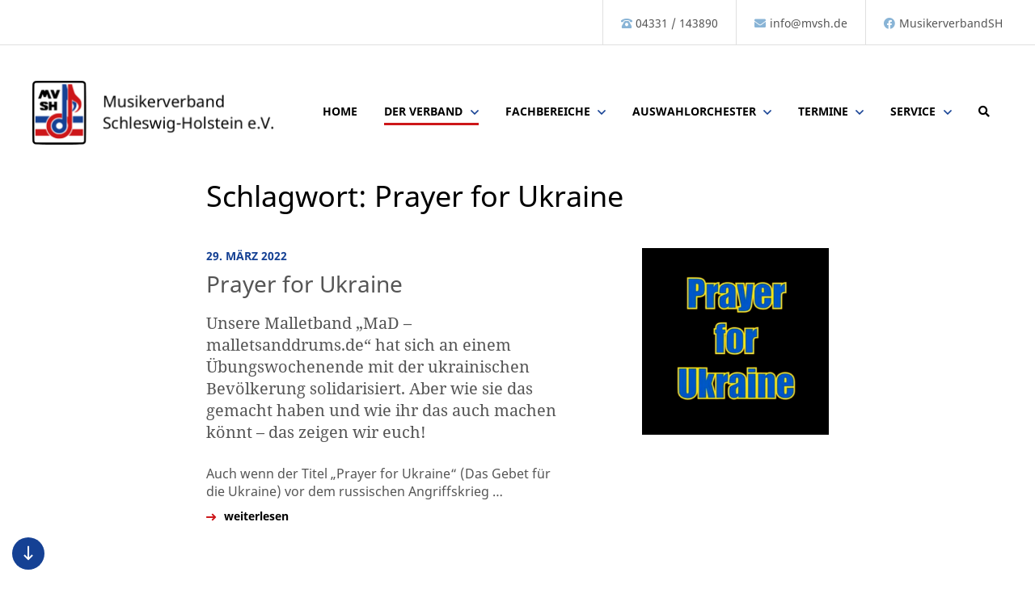

--- FILE ---
content_type: text/html; charset=UTF-8
request_url: https://www.mvsh.de/schlagwort/prayer-for-ukraine/
body_size: 41132
content:
<!DOCTYPE html>
<html lang="de" class="no-js">

	<head>
		<!-- meta --> 
		<meta charset="UTF-8">
					<meta name="viewport" content="width=device-width, initial-scale=1.0">
			<!-- <meta name="theme-color" content="#0074a2"> -->
				
		<!-- title -->
		<title>Prayer for Ukraine Archive - Musikerverband Schleswig-Holstein e.V. : Musikerverband Schleswig-Holstein e.V.</title>
		
		<!-- fav & touch -->
		<link href="https://www.mvsh.de/wp-content/themes/cleantheme/images/fav.ico" rel="shortcut icon" dsgvo_ignore>
		<link href="https://www.mvsh.de/wp-content/themes/cleantheme/images/touch.png" rel="apple-touch-icon-precomposed" dsgvo_ignore>
		<meta name="msapplication-TileImage" content="https://www.mvsh.de/wp-content/themes/cleantheme/images/tile.png">
		<meta name="msapplication-TileImage" content="https://www.mvsh.de/wp-content/themes/cleantheme/images/tile.png">
			
		<!-- css + javascript -->
		<meta name='robots' content='index, follow, max-image-preview:large, max-snippet:-1, max-video-preview:-1' />

	<!-- This site is optimized with the Yoast SEO plugin v26.8 - https://yoast.com/product/yoast-seo-wordpress/ -->
	<link rel="canonical" href="https://www.mvsh.de/schlagwort/prayer-for-ukraine/" />
	<meta property="og:locale" content="de_DE" />
	<meta property="og:type" content="article" />
	<meta property="og:title" content="Prayer for Ukraine Archive - Musikerverband Schleswig-Holstein e.V." />
	<meta property="og:url" content="https://www.mvsh.de/schlagwort/prayer-for-ukraine/" />
	<meta property="og:site_name" content="Musikerverband Schleswig-Holstein e.V." />
	<meta name="twitter:card" content="summary_large_image" />
	<script type="application/ld+json" class="yoast-schema-graph">{"@context":"https://schema.org","@graph":[{"@type":"CollectionPage","@id":"https://www.mvsh.de/schlagwort/prayer-for-ukraine/","url":"https://www.mvsh.de/schlagwort/prayer-for-ukraine/","name":"Prayer for Ukraine Archive - Musikerverband Schleswig-Holstein e.V.","isPartOf":{"@id":"https://www.mvsh.de/#website"},"primaryImageOfPage":{"@id":"https://www.mvsh.de/schlagwort/prayer-for-ukraine/#primaryimage"},"image":{"@id":"https://www.mvsh.de/schlagwort/prayer-for-ukraine/#primaryimage"},"thumbnailUrl":"https://www.mvsh.de/wp-content/uploads/2022/03/PfU.jpg","breadcrumb":{"@id":"https://www.mvsh.de/schlagwort/prayer-for-ukraine/#breadcrumb"},"inLanguage":"de"},{"@type":"ImageObject","inLanguage":"de","@id":"https://www.mvsh.de/schlagwort/prayer-for-ukraine/#primaryimage","url":"https://www.mvsh.de/wp-content/uploads/2022/03/PfU.jpg","contentUrl":"https://www.mvsh.de/wp-content/uploads/2022/03/PfU.jpg","width":659,"height":659,"caption":"MaD - Prayer for Ukraine"},{"@type":"BreadcrumbList","@id":"https://www.mvsh.de/schlagwort/prayer-for-ukraine/#breadcrumb","itemListElement":[{"@type":"ListItem","position":1,"name":"Startseite","item":"https://www.mvsh.de/"},{"@type":"ListItem","position":2,"name":"Prayer for Ukraine"}]},{"@type":"WebSite","@id":"https://www.mvsh.de/#website","url":"https://www.mvsh.de/","name":"Musikerverband Schleswig-Holstein e.V.","description":"Der größte Instrumentalmusikverband im Land.","publisher":{"@id":"https://www.mvsh.de/#organization"},"potentialAction":[{"@type":"SearchAction","target":{"@type":"EntryPoint","urlTemplate":"https://www.mvsh.de/?s={search_term_string}"},"query-input":{"@type":"PropertyValueSpecification","valueRequired":true,"valueName":"search_term_string"}}],"inLanguage":"de"},{"@type":"Organization","@id":"https://www.mvsh.de/#organization","name":"MVSH - Musikerverband Schleswig-Holstein e.V.","url":"https://www.mvsh.de/","logo":{"@type":"ImageObject","inLanguage":"de","@id":"https://www.mvsh.de/#/schema/logo/image/","url":"https://www.mvsh.de/wp-content/uploads/2021/12/MVSH-RGB.png","contentUrl":"https://www.mvsh.de/wp-content/uploads/2021/12/MVSH-RGB.png","width":1645,"height":1953,"caption":"MVSH - Musikerverband Schleswig-Holstein e.V."},"image":{"@id":"https://www.mvsh.de/#/schema/logo/image/"},"sameAs":["https://www.facebook.com/MusikerverbandSH","https://de.wikipedia.org/wiki/Musikerverband_Schleswig-Holstein"]}]}</script>
	<!-- / Yoast SEO plugin. -->


<link rel="alternate" type="application/rss+xml" title="Musikerverband Schleswig-Holstein e.V. &raquo; Feed" href="https://www.mvsh.de/feed/" />
<link rel="alternate" type="application/rss+xml" title="Musikerverband Schleswig-Holstein e.V. &raquo; Kommentar-Feed" href="https://www.mvsh.de/comments/feed/" />
<link rel="alternate" type="application/rss+xml" title="Musikerverband Schleswig-Holstein e.V. &raquo; Prayer for Ukraine Schlagwort-Feed" href="https://www.mvsh.de/schlagwort/prayer-for-ukraine/feed/" />
<style id='wp-img-auto-sizes-contain-inline-css' type='text/css'>
img:is([sizes=auto i],[sizes^="auto," i]){contain-intrinsic-size:3000px 1500px}
/*# sourceURL=wp-img-auto-sizes-contain-inline-css */
</style>
<link rel='stylesheet' id='webfonts-css' href='https://www.mvsh.de/wp-content/themes/cleantheme/fonts/webfonts.css?ver=6.9' media='all' />
<style id='wp-block-library-inline-css' type='text/css'>
:root{--wp-block-synced-color:#7a00df;--wp-block-synced-color--rgb:122,0,223;--wp-bound-block-color:var(--wp-block-synced-color);--wp-editor-canvas-background:#ddd;--wp-admin-theme-color:#007cba;--wp-admin-theme-color--rgb:0,124,186;--wp-admin-theme-color-darker-10:#006ba1;--wp-admin-theme-color-darker-10--rgb:0,107,160.5;--wp-admin-theme-color-darker-20:#005a87;--wp-admin-theme-color-darker-20--rgb:0,90,135;--wp-admin-border-width-focus:2px}@media (min-resolution:192dpi){:root{--wp-admin-border-width-focus:1.5px}}.wp-element-button{cursor:pointer}:root .has-very-light-gray-background-color{background-color:#eee}:root .has-very-dark-gray-background-color{background-color:#313131}:root .has-very-light-gray-color{color:#eee}:root .has-very-dark-gray-color{color:#313131}:root .has-vivid-green-cyan-to-vivid-cyan-blue-gradient-background{background:linear-gradient(135deg,#00d084,#0693e3)}:root .has-purple-crush-gradient-background{background:linear-gradient(135deg,#34e2e4,#4721fb 50%,#ab1dfe)}:root .has-hazy-dawn-gradient-background{background:linear-gradient(135deg,#faaca8,#dad0ec)}:root .has-subdued-olive-gradient-background{background:linear-gradient(135deg,#fafae1,#67a671)}:root .has-atomic-cream-gradient-background{background:linear-gradient(135deg,#fdd79a,#004a59)}:root .has-nightshade-gradient-background{background:linear-gradient(135deg,#330968,#31cdcf)}:root .has-midnight-gradient-background{background:linear-gradient(135deg,#020381,#2874fc)}:root{--wp--preset--font-size--normal:16px;--wp--preset--font-size--huge:42px}.has-regular-font-size{font-size:1em}.has-larger-font-size{font-size:2.625em}.has-normal-font-size{font-size:var(--wp--preset--font-size--normal)}.has-huge-font-size{font-size:var(--wp--preset--font-size--huge)}.has-text-align-center{text-align:center}.has-text-align-left{text-align:left}.has-text-align-right{text-align:right}.has-fit-text{white-space:nowrap!important}#end-resizable-editor-section{display:none}.aligncenter{clear:both}.items-justified-left{justify-content:flex-start}.items-justified-center{justify-content:center}.items-justified-right{justify-content:flex-end}.items-justified-space-between{justify-content:space-between}.screen-reader-text{border:0;clip-path:inset(50%);height:1px;margin:-1px;overflow:hidden;padding:0;position:absolute;width:1px;word-wrap:normal!important}.screen-reader-text:focus{background-color:#ddd;clip-path:none;color:#444;display:block;font-size:1em;height:auto;left:5px;line-height:normal;padding:15px 23px 14px;text-decoration:none;top:5px;width:auto;z-index:100000}html :where(.has-border-color){border-style:solid}html :where([style*=border-top-color]){border-top-style:solid}html :where([style*=border-right-color]){border-right-style:solid}html :where([style*=border-bottom-color]){border-bottom-style:solid}html :where([style*=border-left-color]){border-left-style:solid}html :where([style*=border-width]){border-style:solid}html :where([style*=border-top-width]){border-top-style:solid}html :where([style*=border-right-width]){border-right-style:solid}html :where([style*=border-bottom-width]){border-bottom-style:solid}html :where([style*=border-left-width]){border-left-style:solid}html :where(img[class*=wp-image-]){height:auto;max-width:100%}:where(figure){margin:0 0 1em}html :where(.is-position-sticky){--wp-admin--admin-bar--position-offset:var(--wp-admin--admin-bar--height,0px)}@media screen and (max-width:600px){html :where(.is-position-sticky){--wp-admin--admin-bar--position-offset:0px}}

/*# sourceURL=wp-block-library-inline-css */
</style><style id='wp-block-heading-inline-css' type='text/css'>
h1:where(.wp-block-heading).has-background,h2:where(.wp-block-heading).has-background,h3:where(.wp-block-heading).has-background,h4:where(.wp-block-heading).has-background,h5:where(.wp-block-heading).has-background,h6:where(.wp-block-heading).has-background{padding:1.25em 2.375em}h1.has-text-align-left[style*=writing-mode]:where([style*=vertical-lr]),h1.has-text-align-right[style*=writing-mode]:where([style*=vertical-rl]),h2.has-text-align-left[style*=writing-mode]:where([style*=vertical-lr]),h2.has-text-align-right[style*=writing-mode]:where([style*=vertical-rl]),h3.has-text-align-left[style*=writing-mode]:where([style*=vertical-lr]),h3.has-text-align-right[style*=writing-mode]:where([style*=vertical-rl]),h4.has-text-align-left[style*=writing-mode]:where([style*=vertical-lr]),h4.has-text-align-right[style*=writing-mode]:where([style*=vertical-rl]),h5.has-text-align-left[style*=writing-mode]:where([style*=vertical-lr]),h5.has-text-align-right[style*=writing-mode]:where([style*=vertical-rl]),h6.has-text-align-left[style*=writing-mode]:where([style*=vertical-lr]),h6.has-text-align-right[style*=writing-mode]:where([style*=vertical-rl]){rotate:180deg}
/*# sourceURL=https://www.mvsh.de/wp-includes/blocks/heading/style.min.css */
</style>
<style id='wp-block-paragraph-inline-css' type='text/css'>
.is-small-text{font-size:.875em}.is-regular-text{font-size:1em}.is-large-text{font-size:2.25em}.is-larger-text{font-size:3em}.has-drop-cap:not(:focus):first-letter{float:left;font-size:8.4em;font-style:normal;font-weight:100;line-height:.68;margin:.05em .1em 0 0;text-transform:uppercase}body.rtl .has-drop-cap:not(:focus):first-letter{float:none;margin-left:.1em}p.has-drop-cap.has-background{overflow:hidden}:root :where(p.has-background){padding:1.25em 2.375em}:where(p.has-text-color:not(.has-link-color)) a{color:inherit}p.has-text-align-left[style*="writing-mode:vertical-lr"],p.has-text-align-right[style*="writing-mode:vertical-rl"]{rotate:180deg}
/*# sourceURL=https://www.mvsh.de/wp-includes/blocks/paragraph/style.min.css */
</style>
<style id='global-styles-inline-css' type='text/css'>
:root{--wp--preset--aspect-ratio--square: 1;--wp--preset--aspect-ratio--4-3: 4/3;--wp--preset--aspect-ratio--3-4: 3/4;--wp--preset--aspect-ratio--3-2: 3/2;--wp--preset--aspect-ratio--2-3: 2/3;--wp--preset--aspect-ratio--16-9: 16/9;--wp--preset--aspect-ratio--9-16: 9/16;--wp--preset--color--black: #000000;--wp--preset--color--cyan-bluish-gray: #abb8c3;--wp--preset--color--white: #ffffff;--wp--preset--color--pale-pink: #f78da7;--wp--preset--color--vivid-red: #cf2e2e;--wp--preset--color--luminous-vivid-orange: #ff6900;--wp--preset--color--luminous-vivid-amber: #fcb900;--wp--preset--color--light-green-cyan: #7bdcb5;--wp--preset--color--vivid-green-cyan: #00d084;--wp--preset--color--pale-cyan-blue: #8ed1fc;--wp--preset--color--vivid-cyan-blue: #0693e3;--wp--preset--color--vivid-purple: #9b51e0;--wp--preset--gradient--vivid-cyan-blue-to-vivid-purple: linear-gradient(135deg,rgb(6,147,227) 0%,rgb(155,81,224) 100%);--wp--preset--gradient--light-green-cyan-to-vivid-green-cyan: linear-gradient(135deg,rgb(122,220,180) 0%,rgb(0,208,130) 100%);--wp--preset--gradient--luminous-vivid-amber-to-luminous-vivid-orange: linear-gradient(135deg,rgb(252,185,0) 0%,rgb(255,105,0) 100%);--wp--preset--gradient--luminous-vivid-orange-to-vivid-red: linear-gradient(135deg,rgb(255,105,0) 0%,rgb(207,46,46) 100%);--wp--preset--gradient--very-light-gray-to-cyan-bluish-gray: linear-gradient(135deg,rgb(238,238,238) 0%,rgb(169,184,195) 100%);--wp--preset--gradient--cool-to-warm-spectrum: linear-gradient(135deg,rgb(74,234,220) 0%,rgb(151,120,209) 20%,rgb(207,42,186) 40%,rgb(238,44,130) 60%,rgb(251,105,98) 80%,rgb(254,248,76) 100%);--wp--preset--gradient--blush-light-purple: linear-gradient(135deg,rgb(255,206,236) 0%,rgb(152,150,240) 100%);--wp--preset--gradient--blush-bordeaux: linear-gradient(135deg,rgb(254,205,165) 0%,rgb(254,45,45) 50%,rgb(107,0,62) 100%);--wp--preset--gradient--luminous-dusk: linear-gradient(135deg,rgb(255,203,112) 0%,rgb(199,81,192) 50%,rgb(65,88,208) 100%);--wp--preset--gradient--pale-ocean: linear-gradient(135deg,rgb(255,245,203) 0%,rgb(182,227,212) 50%,rgb(51,167,181) 100%);--wp--preset--gradient--electric-grass: linear-gradient(135deg,rgb(202,248,128) 0%,rgb(113,206,126) 100%);--wp--preset--gradient--midnight: linear-gradient(135deg,rgb(2,3,129) 0%,rgb(40,116,252) 100%);--wp--preset--font-size--small: 13px;--wp--preset--font-size--medium: 20px;--wp--preset--font-size--large: 36px;--wp--preset--font-size--x-large: 42px;--wp--preset--spacing--20: 0.44rem;--wp--preset--spacing--30: 0.67rem;--wp--preset--spacing--40: 1rem;--wp--preset--spacing--50: 1.5rem;--wp--preset--spacing--60: 2.25rem;--wp--preset--spacing--70: 3.38rem;--wp--preset--spacing--80: 5.06rem;--wp--preset--shadow--natural: 6px 6px 9px rgba(0, 0, 0, 0.2);--wp--preset--shadow--deep: 12px 12px 50px rgba(0, 0, 0, 0.4);--wp--preset--shadow--sharp: 6px 6px 0px rgba(0, 0, 0, 0.2);--wp--preset--shadow--outlined: 6px 6px 0px -3px rgb(255, 255, 255), 6px 6px rgb(0, 0, 0);--wp--preset--shadow--crisp: 6px 6px 0px rgb(0, 0, 0);}:where(.is-layout-flex){gap: 0.5em;}:where(.is-layout-grid){gap: 0.5em;}body .is-layout-flex{display: flex;}.is-layout-flex{flex-wrap: wrap;align-items: center;}.is-layout-flex > :is(*, div){margin: 0;}body .is-layout-grid{display: grid;}.is-layout-grid > :is(*, div){margin: 0;}:where(.wp-block-columns.is-layout-flex){gap: 2em;}:where(.wp-block-columns.is-layout-grid){gap: 2em;}:where(.wp-block-post-template.is-layout-flex){gap: 1.25em;}:where(.wp-block-post-template.is-layout-grid){gap: 1.25em;}.has-black-color{color: var(--wp--preset--color--black) !important;}.has-cyan-bluish-gray-color{color: var(--wp--preset--color--cyan-bluish-gray) !important;}.has-white-color{color: var(--wp--preset--color--white) !important;}.has-pale-pink-color{color: var(--wp--preset--color--pale-pink) !important;}.has-vivid-red-color{color: var(--wp--preset--color--vivid-red) !important;}.has-luminous-vivid-orange-color{color: var(--wp--preset--color--luminous-vivid-orange) !important;}.has-luminous-vivid-amber-color{color: var(--wp--preset--color--luminous-vivid-amber) !important;}.has-light-green-cyan-color{color: var(--wp--preset--color--light-green-cyan) !important;}.has-vivid-green-cyan-color{color: var(--wp--preset--color--vivid-green-cyan) !important;}.has-pale-cyan-blue-color{color: var(--wp--preset--color--pale-cyan-blue) !important;}.has-vivid-cyan-blue-color{color: var(--wp--preset--color--vivid-cyan-blue) !important;}.has-vivid-purple-color{color: var(--wp--preset--color--vivid-purple) !important;}.has-black-background-color{background-color: var(--wp--preset--color--black) !important;}.has-cyan-bluish-gray-background-color{background-color: var(--wp--preset--color--cyan-bluish-gray) !important;}.has-white-background-color{background-color: var(--wp--preset--color--white) !important;}.has-pale-pink-background-color{background-color: var(--wp--preset--color--pale-pink) !important;}.has-vivid-red-background-color{background-color: var(--wp--preset--color--vivid-red) !important;}.has-luminous-vivid-orange-background-color{background-color: var(--wp--preset--color--luminous-vivid-orange) !important;}.has-luminous-vivid-amber-background-color{background-color: var(--wp--preset--color--luminous-vivid-amber) !important;}.has-light-green-cyan-background-color{background-color: var(--wp--preset--color--light-green-cyan) !important;}.has-vivid-green-cyan-background-color{background-color: var(--wp--preset--color--vivid-green-cyan) !important;}.has-pale-cyan-blue-background-color{background-color: var(--wp--preset--color--pale-cyan-blue) !important;}.has-vivid-cyan-blue-background-color{background-color: var(--wp--preset--color--vivid-cyan-blue) !important;}.has-vivid-purple-background-color{background-color: var(--wp--preset--color--vivid-purple) !important;}.has-black-border-color{border-color: var(--wp--preset--color--black) !important;}.has-cyan-bluish-gray-border-color{border-color: var(--wp--preset--color--cyan-bluish-gray) !important;}.has-white-border-color{border-color: var(--wp--preset--color--white) !important;}.has-pale-pink-border-color{border-color: var(--wp--preset--color--pale-pink) !important;}.has-vivid-red-border-color{border-color: var(--wp--preset--color--vivid-red) !important;}.has-luminous-vivid-orange-border-color{border-color: var(--wp--preset--color--luminous-vivid-orange) !important;}.has-luminous-vivid-amber-border-color{border-color: var(--wp--preset--color--luminous-vivid-amber) !important;}.has-light-green-cyan-border-color{border-color: var(--wp--preset--color--light-green-cyan) !important;}.has-vivid-green-cyan-border-color{border-color: var(--wp--preset--color--vivid-green-cyan) !important;}.has-pale-cyan-blue-border-color{border-color: var(--wp--preset--color--pale-cyan-blue) !important;}.has-vivid-cyan-blue-border-color{border-color: var(--wp--preset--color--vivid-cyan-blue) !important;}.has-vivid-purple-border-color{border-color: var(--wp--preset--color--vivid-purple) !important;}.has-vivid-cyan-blue-to-vivid-purple-gradient-background{background: var(--wp--preset--gradient--vivid-cyan-blue-to-vivid-purple) !important;}.has-light-green-cyan-to-vivid-green-cyan-gradient-background{background: var(--wp--preset--gradient--light-green-cyan-to-vivid-green-cyan) !important;}.has-luminous-vivid-amber-to-luminous-vivid-orange-gradient-background{background: var(--wp--preset--gradient--luminous-vivid-amber-to-luminous-vivid-orange) !important;}.has-luminous-vivid-orange-to-vivid-red-gradient-background{background: var(--wp--preset--gradient--luminous-vivid-orange-to-vivid-red) !important;}.has-very-light-gray-to-cyan-bluish-gray-gradient-background{background: var(--wp--preset--gradient--very-light-gray-to-cyan-bluish-gray) !important;}.has-cool-to-warm-spectrum-gradient-background{background: var(--wp--preset--gradient--cool-to-warm-spectrum) !important;}.has-blush-light-purple-gradient-background{background: var(--wp--preset--gradient--blush-light-purple) !important;}.has-blush-bordeaux-gradient-background{background: var(--wp--preset--gradient--blush-bordeaux) !important;}.has-luminous-dusk-gradient-background{background: var(--wp--preset--gradient--luminous-dusk) !important;}.has-pale-ocean-gradient-background{background: var(--wp--preset--gradient--pale-ocean) !important;}.has-electric-grass-gradient-background{background: var(--wp--preset--gradient--electric-grass) !important;}.has-midnight-gradient-background{background: var(--wp--preset--gradient--midnight) !important;}.has-small-font-size{font-size: var(--wp--preset--font-size--small) !important;}.has-medium-font-size{font-size: var(--wp--preset--font-size--medium) !important;}.has-large-font-size{font-size: var(--wp--preset--font-size--large) !important;}.has-x-large-font-size{font-size: var(--wp--preset--font-size--x-large) !important;}
/*# sourceURL=global-styles-inline-css */
</style>

<style id='classic-theme-styles-inline-css' type='text/css'>
/*! This file is auto-generated */
.wp-block-button__link{color:#fff;background-color:#32373c;border-radius:9999px;box-shadow:none;text-decoration:none;padding:calc(.667em + 2px) calc(1.333em + 2px);font-size:1.125em}.wp-block-file__button{background:#32373c;color:#fff;text-decoration:none}
/*# sourceURL=/wp-includes/css/classic-themes.min.css */
</style>
<link rel='stylesheet' id='font-awesome5-css' href='https://www.mvsh.de/wp-content/themes/agoodstart5/libraries/font-awesome5/css/all.css?ver=5.12.0' media='all' />
<link rel='stylesheet' id='mmenu-light-css' href='https://www.mvsh.de/wp-content/themes/cleantheme/libraries/mmenu-light/mmenu-light.css?ver=6.9' media='all' />
<link rel='stylesheet' id='agoodstart-css' href='https://www.mvsh.de/wp-content/themes/agoodstart5/style.css?ver=5.0.0' media='all' />
<link rel='stylesheet' id='settings-css' href='https://www.mvsh.de/wp-content/themes/cleantheme/css/generated/settings.css?ver=5.0.0' media='all' />
<link rel='stylesheet' id='style-css' href='https://www.mvsh.de/wp-content/themes/cleantheme/css/style.css?ver=5.0.0' media='all' />
<link rel='stylesheet' id='medium-css' href='https://www.mvsh.de/wp-content/themes/cleantheme/css/medium.css?ver=6.9' media='only screen and (min-width: 640px)' />
<link rel='stylesheet' id='large-css' href='https://www.mvsh.de/wp-content/themes/cleantheme/css/large.css?ver=6.9' media='only screen and (min-width: 920px)' />
<link rel='stylesheet' id='max-css' href='https://www.mvsh.de/wp-content/themes/cleantheme/css/max.css?ver=6.9' media='only screen and (min-width: 1140px)' />
<link rel='stylesheet' id='medium-down-css' href='https://www.mvsh.de/wp-content/themes/cleantheme/css/medium-down.css?ver=6.9' media='only screen and (max-width: 919px)' />
<link rel='stylesheet' id='small-css' href='https://www.mvsh.de/wp-content/themes/cleantheme/css/small.css?ver=6.9' media='only screen and (max-width: 639px)' />
<link rel='stylesheet' id='print-css' href='https://www.mvsh.de/wp-content/themes/cleantheme/css/print/print.css?ver=6.9' media='print' />
<script type="text/javascript" src="https://www.mvsh.de/wp-content/themes/agoodstart5/libraries/modernizr/modernizr.min.js?ver=3.6.0" id="modernizr-js"></script>
<script type="text/javascript" src="https://www.mvsh.de/wp-includes/js/jquery/jquery.min.js?ver=3.7.1" id="jquery-core-js"></script>
<script type="text/javascript" src="https://www.mvsh.de/wp-includes/js/jquery/jquery-migrate.min.js?ver=3.4.1" id="jquery-migrate-js"></script>
<script type="text/javascript" src="https://www.mvsh.de/wp-content/themes/cleantheme/js/jquery.theme.js?ver=5.0.0" id="jquery-theme-js-js"></script>
<link rel="https://api.w.org/" href="https://www.mvsh.de/wp-json/" /><link rel="alternate" title="JSON" type="application/json" href="https://www.mvsh.de/wp-json/wp/v2/tags/47" /><link rel="EditURI" type="application/rsd+xml" title="RSD" href="https://www.mvsh.de/xmlrpc.php?rsd" />
<meta name="generator" content="WordPress 6.9" />
<link rel="icon" href="https://www.mvsh.de/wp-content/uploads/2023/01/cropped-MVSH-RGB-quadrat-32x32.png" sizes="32x32" />
<link rel="icon" href="https://www.mvsh.de/wp-content/uploads/2023/01/cropped-MVSH-RGB-quadrat-192x192.png" sizes="192x192" />
<link rel="apple-touch-icon" href="https://www.mvsh.de/wp-content/uploads/2023/01/cropped-MVSH-RGB-quadrat-180x180.png" />
<meta name="msapplication-TileImage" content="https://www.mvsh.de/wp-content/uploads/2023/01/cropped-MVSH-RGB-quadrat-270x270.png" />
		<style type="text/css" id="wp-custom-css">
			.SLM [class*="__header"]
{
background-color: rgba(205,22,25,1);
}

.LMJ [class*="__header"]
{
background-color: rgba(255,190,1,1);
}		</style>
			</head>
	
	<body class="not-front archive tag tag-prayer-for-ukraine tag-47 wp-embed-responsive wp-theme-agoodstart5 wp-child-theme-cleantheme not-logged-in fa-5">
				
		 
		<div id="wrapper" class="site-wrapper clear">
			
			
<div class="search-container container">
	<div class="max-width">
		<form id="search" class="site-search" method="get" action="https://www.mvsh.de" role="search" onsubmit="if (this.s.value == '') { this.s.focus(); return false; }">
			<input class="search-input" type="search" name="s" placeholder="Wonach suchen Sie?">
			
			<button class="search-submit" type="submit"><i class="fal fa-search"></i></button>
			
			<button class="search-close"><i class="fal fa-times-circle"></i></button>
		</form>
	</div>
</div>			
							<nav class="meta-menu-container menu-container container hide-small">		
					<div>			
						<ul id="meta-menu" class="menu-depth-0 menu  clear"><li class="menu-item-meta menu-item menu-item-type-custom menu-item-object-custom menu-item-has-fa menu-item-fa-before menu-item-depth-0"><a href="tel:04331143890" class="menu-link-meta menu-link menu-link-depth-0"><i class="fas fa-phone-rotary fa-before"></i><span class="menu-link-title">04331 / 143890</span></a></li><li class="menu-item-meta menu-item menu-item-type-custom menu-item-object-custom menu-item-has-fa menu-item-fa-before menu-item-depth-0"><a href="mailto:info@mvsh.de" class="menu-link-meta menu-link menu-link-depth-0"><i class="fas fa-envelope fa-before"></i><span class="menu-link-title">info@mvsh.de</span></a></li><li class="menu-item-meta menu-item menu-item-type-custom menu-item-object-custom menu-item-has-fa menu-item-fa-before menu-item-depth-0"><a href="https://www.facebook.com/MusikerverbandSH/" class="menu-link-meta menu-link menu-link-depth-0"><i class="fab fa-facebook fa-before"></i><span class="menu-link-title">MusikerverbandSH</span></a></li></ul>					</div>
				</nav>
									 
			<div class="header-container container" data-headhesive=".header-container"> 
				<header id="header" class="site-header">
														 
					<div id="branding" class="site-branding"> 							
												
						<div id="logo" class="site-logo">
						 	<a href="https://www.mvsh.de">
								<img src="https://www.mvsh.de/wp-content/themes/cleantheme/images/logo.png" alt="Logo">
								<span class="element-invisible">Musikerverband Schleswig-Holstein e.V. - Der größte Instrumentalmusikverband im Land.</span>
							</a>
						</div>
					</div>
										
											<nav class="main-menu-container menu-container">            
	    				<ul id="main-menu" class="menu-depth-0 menu  clear"><li class="menu-item-main menu-item menu-item-type-post_type menu-item-object-page menu-item-home menu-item-depth-0"><a href="https://www.mvsh.de/" class="menu-link-main menu-link menu-link-depth-0"><span class="menu-link-title">Home</span></a></li><li class="menu-item-main menu-item menu-item-type-post_type menu-item-object-page menu-item-has-children menu-item-depth-0"><a href="https://www.mvsh.de/der-verband/" class="menu-link-main menu-link menu-link-depth-0"><span class="menu-link-title">Der Verband</span></a><ul class="sub-menu-main sub-menu menu-depth-1 clear"><li class="menu-item-main menu-item menu-item-type-post_type menu-item-object-page menu-item-depth-1"><a href="https://www.mvsh.de/der-verband/wer-wir-sind/" class="menu-link-main menu-link menu-link-depth-1"><span class="menu-link-title">Wer wir sind</span></a></li><li class="menu-item-main menu-item menu-item-type-post_type menu-item-object-page menu-item-depth-1"><a href="https://www.mvsh.de/der-verband/das-praesidium/" class="menu-link-main menu-link menu-link-depth-1"><span class="menu-link-title">Das Präsidium</span></a></li><li class="menu-item-main menu-item menu-item-type-post_type menu-item-object-page menu-item-depth-1"><a href="https://www.mvsh.de/der-verband/mitgliedsvereine/" class="menu-link-main menu-link menu-link-depth-1"><span class="menu-link-title">Mitgliedsvereine</span></a></li><li class="menu-item-main menu-item menu-item-type-post_type menu-item-object-page menu-item-depth-1 current-menu-ancestor"><a href="https://www.mvsh.de/aktuelles/" class="menu-link-main menu-link menu-link-depth-1"><span class="menu-link-title">Aktuelles</span></a></li><li class="menu-item-main menu-item menu-item-type-post_type menu-item-object-page menu-item-depth-1"><a href="https://www.mvsh.de/der-verband/kammermusikwettbewerb/" class="menu-link-main menu-link menu-link-depth-1"><span class="menu-link-title">Kammermusikwettbewerb</span></a></li></ul></li><li class="menu-item-main menu-item menu-item-type-post_type menu-item-object-page menu-item-has-children menu-item-depth-0"><a href="https://www.mvsh.de/fachbereiche/" class="menu-link-main menu-link menu-link-depth-0"><span class="menu-link-title">Fachbereiche</span></a><ul class="sub-menu-main sub-menu menu-depth-1 clear"><li class="menu-item-main menu-item menu-item-type-post_type menu-item-object-page menu-item-depth-1"><a href="https://www.mvsh.de/fachbereiche/landesfachausschuss-spielleutemusik/" class="menu-link-main menu-link menu-link-depth-1"><span class="menu-link-title">Landesfachausschuss Spielleutemusik</span></a></li><li class="menu-item-main menu-item menu-item-type-post_type menu-item-object-page menu-item-depth-1"><a href="https://www.mvsh.de/fachbereiche/landesfachausschuss-blasmusik/" class="menu-link-main menu-link menu-link-depth-1"><span class="menu-link-title">Landesfachausschuss Blasmusik</span></a></li><li class="menu-item-main menu-item menu-item-type-post_type menu-item-object-page menu-item-depth-1"><a href="https://www.mvsh.de/fachbereiche/landesmusikjugend/" class="menu-link-main menu-link menu-link-depth-1"><span class="menu-link-title">Landesmusikjugend</span></a></li></ul></li><li class="menu-item-main menu-item menu-item-type-post_type menu-item-object-page menu-item-has-children menu-item-depth-0"><a href="https://www.mvsh.de/auswahlorchester/" class="menu-link-main menu-link menu-link-depth-0"><span class="menu-link-title">Auswahlorchester</span></a><ul class="sub-menu-main sub-menu menu-depth-1 clear"><li class="menu-item-main menu-item menu-item-type-post_type menu-item-object-page menu-item-depth-1"><a href="https://www.mvsh.de/auswahlorchester/landesjugendkorps/" class="menu-link-main menu-link menu-link-depth-1"><span class="menu-link-title">LJK &#8211; Landesjugendkorps</span></a></li><li class="menu-item-main menu-item menu-item-type-post_type menu-item-object-page menu-item-depth-1"><a href="https://www.mvsh.de/auswahlorchester/lods-das-floetenorchester/" class="menu-link-main menu-link menu-link-depth-1"><span class="menu-link-title">LODS &#8211; Das Flötenorchester</span></a></li><li class="menu-item-main menu-item menu-item-type-post_type menu-item-object-page menu-item-depth-1"><a href="https://www.mvsh.de/auswahlorchester/mad-malletsanddrums-de/" class="menu-link-main menu-link menu-link-depth-1"><span class="menu-link-title">MaD – malletsanddrums.de</span></a></li></ul></li><li class="menu-item-main menu-item menu-item-type-post_type menu-item-object-page menu-item-has-children menu-item-depth-0"><a href="https://www.mvsh.de/service/termine/" class="menu-link-main menu-link menu-link-depth-0"><span class="menu-link-title">Termine</span></a><ul class="sub-menu-main sub-menu menu-depth-1 clear"><li class="menu-item-main menu-item menu-item-type-post_type menu-item-object-page menu-item-depth-1"><a href="https://www.mvsh.de/service/termine/terminkalender-blasmusik/" class="menu-link-main menu-link menu-link-depth-1"><span class="menu-link-title">Blasmusik</span></a></li><li class="menu-item-main menu-item menu-item-type-post_type menu-item-object-page menu-item-depth-1"><a href="https://www.mvsh.de/service/termine/terminkalender-spielleutemusik/" class="menu-link-main menu-link menu-link-depth-1"><span class="menu-link-title">Spielleutemusik</span></a></li><li class="menu-item-main menu-item menu-item-type-post_type menu-item-object-page menu-item-depth-1"><a href="https://www.mvsh.de/service/termine/terminkalender-landesmusikjugend-2020/" class="menu-link-main menu-link menu-link-depth-1"><span class="menu-link-title">Landesmusikjugend</span></a></li></ul></li><li class="menu-item-main menu-item menu-item-type-post_type menu-item-object-page menu-item-has-children menu-item-depth-0"><a href="https://www.mvsh.de/service/" class="menu-link-main menu-link menu-link-depth-0"><span class="menu-link-title">Service</span></a><ul class="sub-menu-main sub-menu menu-depth-1 clear"><li class="menu-item-main menu-item menu-item-type-post_type menu-item-object-page menu-item-depth-1"><a href="https://www.mvsh.de/service/publikationen-downloads/" class="menu-link-main menu-link menu-link-depth-1"><span class="menu-link-title">Publikationen &#038; Downloads</span></a></li></ul></li><li class="menu-item-main no-title hide-small hide-medium menu-item menu-item-type-custom menu-item-object-custom menu-item-has-fa menu-item-depth-0"><a href="#search" class="menu-link-main menu-link menu-link-depth-0"><i class="fas fa-search"></i><span class="menu-link-title">Suche</span></a></li><li class="menu-item-main show-small menu-item menu-item-type-custom menu-item-object-custom menu-item-has-children menu-item-depth-0"><a class="menu-link-main menu-link menu-link-depth-0 no-link"><span class="menu-link-title">Kontakt</span></a><ul class="sub-menu-main sub-menu menu-depth-1 clear"><li class="menu-item-main menu-item menu-item-type-custom menu-item-object-custom menu-item-has-fa menu-item-fa-before menu-item-depth-1"><a href="tel:04331143890" class="menu-link-main menu-link menu-link-depth-1"><i class="fas fa-phone-rotary fa-before"></i><span class="menu-link-title">04331 / 143890</span></a></li><li class="menu-item-main menu-item menu-item-type-custom menu-item-object-custom menu-item-has-fa menu-item-fa-before menu-item-depth-1"><a href="mailto:info@mvsh.de" class="menu-link-main menu-link menu-link-depth-1"><i class="fas fa-envelope fa-before"></i><span class="menu-link-title">info@mvsh.de</span></a></li><li class="menu-item-main menu-item menu-item-type-custom menu-item-object-custom menu-item-has-fa menu-item-fa-before menu-item-depth-1"><a href="https://www.facebook.com/MusikerverbandSH/" class="menu-link-main menu-link menu-link-depth-1"><i class="fab fa-facebook fa-before"></i><span class="menu-link-title">MusikerverbandSH</span></a></li></ul></li></ul>	          </nav>
					
						<a class="search-button hide-large hide-max" href="#search"><i class="fas fa-search"></i></a>
					
						<button class="nav-button hide-large hide-max"><span class="icon-menu"></span></button>
					
				</header>					
			</div>

<div class="main-container container">	
	<div id="main" class="site-main main-archive element-main template-archive clear">
	
		<div class="content-container">			
			<main id="content" class="site-content content-archive element-content template-archive clear">
		
				<h1 class="title page-title">
					<span>Schlagwort: <span>Prayer for Ukraine</span></span>
				</h1>
				
														 	
											 		
													
					<div class="list list-archive">
													<div class="list-item item-archive">
																		
								


	<article id="post-647" class="post post-type-post post-view-teaser post-scope-standard status-publish post-format-standard has-post-thumbnail category-allgemein tag-mad tag-prayer-for-ukraine clear article-post element-article template-article-post">
	
					<div class="field field-thumbnail">
				<a href="https://www.mvsh.de/2022/03/mad-prayer-for-ukraine/" title="Prayer for Ukraine">
					<img src="https://www.mvsh.de/wp-content/uploads/2022/03/PfU.jpg" class="attachment-teaser size-teaser wp-post-image" alt="MaD - Prayer for Ukraine" decoding="async" fetchpriority="high" srcset="https://www.mvsh.de/wp-content/uploads/2022/03/PfU.jpg 659w, https://www.mvsh.de/wp-content/uploads/2022/03/PfU-300x300.jpg 300w, https://www.mvsh.de/wp-content/uploads/2022/03/PfU-150x150.jpg 150w" sizes="(max-width: 659px) 100vw, 659px" />				</a>
			</div>
			
		<div class="wrapper">
							<div class="field field-date">
					<time class="date" datetime="2022-03-29 21:18">
						29. März 2022					</time>
				</div>
						
			<h2 class="title headline">
				<a href="https://www.mvsh.de/2022/03/mad-prayer-for-ukraine/" title="Prayer for Ukraine">
					Prayer for Ukraine				</a>
			</h2>
			
			 
				<div class="field field-excerpt clear">
					<p class="is-style-intro">Unsere Malletband &#8222;MaD &#8211; malletsanddrums.de&#8220; hat sich an einem Übungswochenende mit der ukrainischen Bevölkerung solidarisiert. Aber wie sie das gemacht haben und wie ihr das auch machen könnt &#8211; das zeigen wir euch!</p>
<p>Auch wenn der Titel &#8222;Prayer for Ukraine&#8220; (Das Gebet für die Ukraine) vor dem russischen Angriffskrieg<span class="ellipsis"> …</span><a class="more" href="https://www.mvsh.de/2022/03/mad-prayer-for-ukraine/"><i class="fas fa-long-arrow-right"></i>weiterlesen</a>
</p>				</div>
					</div>

	</article>

								
															</div>
											</div>
								
				

			
			</main>	 		
		</div>
		
		
		
		
	
	</div>
</div>


			<div class="footer-container container">
									<div class="breadcrumbs-container container hide-small hide-medium full-width">
						<div id="breadcrumbs" class="padding"><span property="itemListElement" typeof="ListItem"><a property="item" typeof="WebPage" title="Go to Musikerverband Schleswig-Holstein e.V.." href="https://www.mvsh.de" class="home" ><span property="name">Home</span></a><meta property="position" content="1"></span><span class="trail"><i class="fas fa-chevron-right"></i></span><span property="itemListElement" typeof="ListItem"><a property="item" typeof="WebPage" title="Go to Aktuelles." href="https://www.mvsh.de/aktuelles/" class="post-root post post-post" ><span property="name">Aktuelles</span></a><meta property="position" content="2"></span><span class="trail"><i class="fas fa-chevron-right"></i></span><span property="itemListElement" typeof="ListItem"><span property="name" class="archive taxonomy post_tag current-item">Prayer for Ukraine</span><meta property="url" content="https://www.mvsh.de/schlagwort/prayer-for-ukraine/"><meta property="position" content="3"></span></div>
					</div>
								
				<footer id="footer" class="site-footer">
					
					

										
											<nav class="footer-menu-container menu-container">					
							<ul id="footer-menu" class="menu-depth-0 menu  clear"><li class="menu-item-footer copyright menu-item menu-item-type-custom menu-item-object-custom menu-item-depth-0"><a href="#top" class="menu-link-footer menu-link menu-link-depth-0"><span class="menu-link-title">Musikerverband Schleswig-Holstein e.V.</span></a></li><li class="menu-item-footer menu-item menu-item-type-post_type menu-item-object-page menu-item-depth-0"><a href="https://www.mvsh.de/impressum/" class="menu-link-footer menu-link menu-link-depth-0"><span class="menu-link-title">Impressum</span></a></li><li class="menu-item-footer menu-item menu-item-type-post_type menu-item-object-page menu-item-privacy-policy menu-item-depth-0"><a href="https://www.mvsh.de/datenschutz/" class="menu-link-footer menu-link menu-link-depth-0"><span class="menu-link-title">Datenschutz</span></a></li><li class="menu-item-footer menu-item menu-item-type-post_type menu-item-object-page menu-item-depth-0"><a href="https://www.mvsh.de/kontakt/" class="menu-link-footer menu-link menu-link-depth-0"><span class="menu-link-title">Kontakt</span></a></li></ul>						</nav>
										
				</footer>		
			</div>
		
		</div>
		
				
					<div id="guide" class="hide-small hide-medium">
				<a class="down hide" href="#down"><i class="far fa-long-arrow-down"></i></a>
				<a class="top hide" href="#top"><i class="far fa-long-arrow-up"></i></a>
			</div>
				
		<script type="speculationrules">
{"prefetch":[{"source":"document","where":{"and":[{"href_matches":"/*"},{"not":{"href_matches":["/wp-*.php","/wp-admin/*","/wp-content/uploads/*","/wp-content/*","/wp-content/plugins/*","/wp-content/themes/cleantheme/*","/wp-content/themes/agoodstart5/*","/*\\?(.+)"]}},{"not":{"selector_matches":"a[rel~=\"nofollow\"]"}},{"not":{"selector_matches":".no-prefetch, .no-prefetch a"}}]},"eagerness":"conservative"}]}
</script>
<script type="text/javascript">
			jQuery("body:not(.sidebar-primary, .sidebar-secondary)").addClass("no-sidebar");
			jQuery("body:not(.sidebar-primary)").addClass("no-sidebar-primary");
			jQuery("body:not(.sidebar-secondary)").addClass("no-sidebar-secondary");
		</script><script type='text/javascript'>
		jQuery('.menu').each(function() {
			jQuery('.current-menu-item.menu-item-is-alias').removeClass('current-menu-item').parentsUntil('.menu-depth-0', 'li').removeClass('current-menu-ancestor');
			jQuery('.current-menu-ancestor.menu-item-is-alias').removeClass('current-menu-ancestor');
			
			jQuery('.current-menu-ancestor', jQuery(this)).last().parents('li:not([class*="current-menu-ancestor"])').addClass('current-menu-ancestor');
		});
		
		jQuery('.menu-link').each(function() {
			var link = jQuery(this);
			var item = link.parent('.menu-item');
			queryAnchor = location.hash;
			linkAnchor = this.hash;
			
			if (linkAnchor && item.hasClass('current-menu-item')) {
				if (linkAnchor == queryAnchor) {
					item.addClass('current-menu-item-active-anchor');
				} else {
					item.addClass('current-menu-item-not-active-anchor');
				}
			}
		});
	</script><script type="text/javascript" src="https://www.mvsh.de/wp-content/themes/cleantheme/libraries/mmenu-light/mmenu-light.js?ver=6.9" id="mmenu-light-js"></script>
			
	</body>
</html>

--- FILE ---
content_type: text/css
request_url: https://www.mvsh.de/wp-content/themes/cleantheme/fonts/webfonts.css?ver=6.9
body_size: 3031
content:
/*!
 * webfonts.css
 *
 * @link https://www.vektorrausch.de
 * @author vektorrausch GmbH <sippel@vektorrausch.de>
 *
 * @package WordPress
 * @subpackage cleantheme
 */
 
/* noto-sans-regular - latin */
@font-face {
  font-family: 'Noto Sans';
  font-style: normal;
  font-weight: 400;
  src: url('noto-sans/noto-sans-v11-latin-regular.eot'); /* IE9 Compat Modes */
  src: local('Noto Sans'), local('NotoSans'),
       url('noto-sans/noto-sans-v11-latin-regular.eot?#iefix') format('embedded-opentype'), /* IE6-IE8 */
       url('noto-sans/noto-sans-v11-latin-regular.woff2') format('woff2'), /* Super Modern Browsers */
       url('noto-sans/noto-sans-v11-latin-regular.woff') format('woff'), /* Modern Browsers */
       url('noto-sans/noto-sans-v11-latin-regular.ttf') format('truetype'), /* Safari, Android, iOS */
       url('noto-sans/noto-sans-v11-latin-regular.svg#NotoSans') format('svg'); /* Legacy iOS */
}

/* noto-sans-italic - latin */
@font-face {
  font-family: 'Noto Sans';
  font-style: italic;
  font-weight: 400;
  src: url('noto-sans/noto-sans-v11-latin-italic.eot'); /* IE9 Compat Modes */
  src: local('Noto Sans Italic'), local('NotoSans-Italic'),
       url('noto-sans/noto-sans-v11-latin-italic.eot?#iefix') format('embedded-opentype'), /* IE6-IE8 */
       url('noto-sans/noto-sans-v11-latin-italic.woff2') format('woff2'), /* Super Modern Browsers */
       url('noto-sans/noto-sans-v11-latin-italic.woff') format('woff'), /* Modern Browsers */
       url('noto-sans/noto-sans-v11-latin-italic.ttf') format('truetype'), /* Safari, Android, iOS */
       url('noto-sans/noto-sans-v11-latin-italic.svg#NotoSans') format('svg'); /* Legacy iOS */
}

/* noto-sans-700 - latin */
@font-face {
  font-family: 'Noto Sans';
  font-style: normal;
  font-weight: 700;
  src: url('noto-sans/noto-sans-v11-latin-700.eot'); /* IE9 Compat Modes */
  src: local('Noto Sans Bold'), local('NotoSans-Bold'),
       url('noto-sans/noto-sans-v11-latin-700.eot?#iefix') format('embedded-opentype'), /* IE6-IE8 */
       url('noto-sans/noto-sans-v11-latin-700.woff2') format('woff2'), /* Super Modern Browsers */
       url('noto-sans/noto-sans-v11-latin-700.woff') format('woff'), /* Modern Browsers */
       url('noto-sans/noto-sans-v11-latin-700.ttf') format('truetype'), /* Safari, Android, iOS */
       url('noto-sans/noto-sans-v11-latin-700.svg#NotoSans') format('svg'); /* Legacy iOS */
} 

/* noto-serif-regular - latin */
@font-face {
  font-family: 'Noto Serif';
  font-style: normal;
  font-weight: 400;
  src: url('noto-serif/noto-serif-v9-latin-regular.eot'); /* IE9 Compat Modes */
  src: local('Noto Serif'), local('NotoSerif'),
       url('noto-serif/noto-serif-v9-latin-regular.eot?#iefix') format('embedded-opentype'), /* IE6-IE8 */
       url('noto-serif/noto-serif-v9-latin-regular.woff2') format('woff2'), /* Super Modern Browsers */
       url('noto-serif/noto-serif-v9-latin-regular.woff') format('woff'), /* Modern Browsers */
       url('noto-serif/noto-serif-v9-latin-regular.ttf') format('truetype'), /* Safari, Android, iOS */
       url('noto-serif/noto-serif-v9-latin-regular.svg#NotoSerif') format('svg'); /* Legacy iOS */
}


--- FILE ---
content_type: text/css
request_url: https://www.mvsh.de/wp-content/themes/agoodstart5/style.css?ver=5.0.0
body_size: 10600
content:
/*
Theme Name: A Good Start 5
Text Domain: agoodstart
Author: vektorrausch GmbH <sippel@vektorrausch.de>
Author URI: https://www.vektorrausch.de
Description: We choose to go to the moon. We choose to go to the moon in this decade and do the other things, not because they are easy, but because they are hard, because that goal will serve to organize and measure the best of our energies and skills, because that challenge is one that we are willing to accept, one we are unwilling to postpone, and one which we intend to win, and the others, too.
Version: 5.0.27
License: MIT
License URI: http://opensource.org/licenses/mit-license.php
*/

/*! normalize.css v3.0.2 | MIT License | git.io/normalize */img,legend{border:0}legend,td,th{padding:0}html{font-family:sans-serif;-ms-text-size-adjust:100%;-webkit-text-size-adjust:100%}body,figure{margin:0}article,aside,details,figcaption,figure,footer,header,hgroup,main,menu,nav,section,summary{display:block}audio,canvas,progress,video{display:inline-block;vertical-align:baseline}audio:not([controls]){display:none;height:0}[hidden],template{display:none}a{background-color:transparent}a:active,a:hover{outline:0}abbr[title]{border-bottom:1px dotted}b,optgroup,strong{font-weight:700}dfn{font-style:italic}h1{font-size:2em;margin:.67em 0}mark{background:#ff0;color:#000}small{font-size:80%}sub,sup{font-size:75%;line-height:0;position:relative;vertical-align:baseline}sup{top:-.5em}sub{bottom:-.25em}svg:not(:root){overflow:hidden}hr{-moz-box-sizing:content-box;box-sizing:content-box;height:0}pre,textarea{overflow:auto}code,kbd,pre,samp{font-family:monospace,monospace;font-size:1em}button,input,optgroup,select,textarea{color:inherit;font:inherit;margin:0}button{overflow:visible}button,select{text-transform:none}button,html input[type=button],input[type=reset],input[type=submit]{-webkit-appearance:button;cursor:pointer}button[disabled],html input[disabled]{cursor:default}button::-moz-focus-inner,input::-moz-focus-inner{border:0;padding:0}input{line-height:normal}input[type=checkbox],input[type=radio]{box-sizing:border-box;padding:0}input[type=number]::-webkit-inner-spin-button,input[type=number]::-webkit-outer-spin-button{height:auto}input[type=search]{-webkit-appearance:textfield}input[type=search]::-webkit-search-cancel-button,input[type=search]::-webkit-search-decoration{-webkit-appearance:none}fieldset{border:1px solid silver;margin:0 2px;padding:.35em .625em .75em}table{border-collapse:collapse;border-spacing:0}

/*!
 * agoodstart.helper.css
 *
 * @link https://www.vektorrausch.de
 * @author vektorrausch GmbH <sippel@vektorrausch.de>
 *
 * @package WordPress
 * @subpackage agoodstart
 */

.clear:after,
.clearfix:after,
.gallery:after,
.list:after,
.wp-playlist-item:after {
	content: ' ';
	display: table;
	clear: both;
}

.clearer {
	clear: both;
	display: block;
}

.flex {
	display: -ms-flexbox;
	display: -webkit-flex;
	display: flex;
	flex-wrap: nowrap;
}
	
.list-flex {
	display: -ms-flexbox;
	display: -webkit-flex;
	display: flex;
	flex-wrap: wrap; 
}

.list-flex > * {
	float: none !important;
	clear: none !important;
}

.valign-top,
.valign-top-left,
.valign-top-center,
.valign-top-right {
	display: flex;
	align-items: start;
	height: 100%;
}
	
.valign-center,
.valign-center-left,
.valign-center-center,
.valign-center-right {
	display: flex;
	align-items: center;
	height: 100%;
}
	
.valign-bottom,
.valign-bottom-left,
.valign-bottom-center,
.valign-bottom-right {
	display: flex;
	align-items: end;
	height: 100%;
}

.valign-top > *,
.valign-top-left > *,
.valign-top-center > *,
.valign-top-right	 > *,
.valign-center > *,
.valign-center-left > *,
.valign-center-center > *,
.valign-center-right	> *,
.valign-bottom > *,
.valign-bottom-left > *,
.valign-bottom-center > *,
.valign-bottom-right	> * {
	width: 100%;
}
	.valign-top > *,
	.valign-center > *,
	.valign-bottom > *,
	.valign-top-left > *,
	.valign-center-left > *,
	.valign-bottom-left > * {
		text-align: left;
	}
	.valign-top-center > *,
	.valign-center-center > *,
	.valign-bottom-center > * {
		text-align: center;
	}
	.valign-top-right > *,
	.valign-center-right > *,
	.valign-bottom-right > * {
		text-align: right;
	}

#debug-media-query {
	text-align: center;
	background: rgba(0,0,0, 0.65);
	color: rgba(255,255,255, 1);
	position: fixed;
	right: 0;
	bottom: 0;
	padding: 5px 10px;
	z-index: 999999;
	display: block;
	font-size: 12px;
}

.nowrap {
	white-space: nowrap;
}

html.js .hide-js,
html.no-js .hide-no-js {
	display: none;
}

.d-b, .d-block, .display-block {
	display: block;
}

.d-i, .d-inline, .display-inline {
	display: inline;
}

.d-ib, .d-inline-block, .display-inline-block {
	display: inline-block;	
}

.ir {
	font: 0px/0 a;
	text-shadow: none;
	color: transparent;
}

.hide,
.element-hidden {
	display: none !important;
	visibility: hidden;
}

.element-invisible,
.no-title .widget-inner > .widget-title,
.screen-reader-text,
.menu-item.no-title > .menu-link > span {
	border: 0;
	height: 1px;
	overflow: hidden;
	position: absolute !important;
	width: 1px;
	clip: rect(1px, 1px, 1px, 1px);
}

.element-invisible.element-focusable:active,
.element-invisible.element-focusable:focus,
.screen-reader-text:focus {
	clip: auto;
	height: auto;
	overflow: visible;
	position: static !important;
	width: auto;
}

.offscreen {
	position: absolute;
	top: -99999em;
	width: 1px;
	height: 1px;
	overflow: hidden;
	outline: 0;
}

.text-overflow {
	white-space: nowrap;
	overflow: hidden;
	text-overflow: ellipsis;
}

.full-width {
	max-width: none !important;
}

.center {
	margin-right: auto;
	margin-left: auto;
}

.cover {
	position: absolute;
	z-index: 1;
	top: 0;
	left: 0;
	width: 100%;
	height: 100%;
	background: transparent no-repeat center center;
	background-size: cover;
}

.cover-before:before,
.cover-before:after {
	content: '';
	position: absolute;
	z-index: 1;
	top: 0;
	left: 0;
	width: 100%;
	height: 100%;
	background: transparent no-repeat center center;
	background-size: cover;
}

.scrollable {
	overflow: auto;
}

.wp-video {
	width: 100% !important;
	height: auto !important;
	background: rgba(0,0,0, 1) !important;
}

.wp-video video {
	visibility: hidden;
}
	.wp-video .mejs-video video {
		visibility: visible;
	}

.mejs-layers > div,
.mejs-container .mejs-controls {
	z-index: 10;
}

.mejs-container,
.mejs-embed,
.mejs-embed body {
	background: transparent !important;
}

.mejs-container.mejs-video .mejs-controls,
.mejs-container.mejs-video .mejs-volume-button > .mejs-volume-slider {
	background: rgba(0,0,0, 0.33) !important;
}

.mejs-container.mejs-audio .mejs-controls,
.mejs-container.mejs-audio .mejs-volume-button > .mejs-volume-slider {
	background: rgba(0,0,0, 1) !important;
}

.mejs-container .mejs-controls .mejs-time-rail span,
.mejs-container .mejs-controls .mejs-time-rail a {
	height: 6px;
}

.mejs-container .mejs-controls .mejs-horizontal-volume-slider .mejs-horizontal-volume-current,
.mejs-container .mejs-controls .mejs-horizontal-volume-slider .mejs-horizontal-volume-total,
.mejs-container .mejs-controls .mejs-time-rail .mejs-time-total,
.mejs-container .mejs-controls .mejs-time-rail .mejs-time-loaded,
.mejs-container .mejs-controls .mejs-time-rail .mejs-time-current,
.mejs-container .mejs-controls .mejs-time-rail .mejs-time-hovered,
.mejs-container .mejs-controls .mejs-time-rail .mejs-time-float {
	border-radius: 0px;
}

.mejs-container .mejs-controls .mejs-time-rail .mejs-time-total {
	margin: 7px 0;
	background: rgba(255,255,255, 0.24);
}

.mejs-container .mejs-controls .mejs-time-rail .mejs-time-loaded {
	background: rgba(255,255,255, 0.5);
}

.mejs-container .mejs-controls .mejs-time-rail .mejs-time-current {
	background: rgba(255,255,255, 1);
}

.mejs-container .mejs-controls .mejs-time-hovered {
	background: rgba(0,0,0, 0.12) !important;
}

.mejs-container .mejs-controls .mejs-time-handle .mejs-time-handle-content {
	top: -8px;
	height: 14px;
	width: 14px;
	border-radius: 14px;
	border-color: transparent;
	background: rgba(255,255,255, 1);
	box-shadow: 0 1px 2px rgba(43,59,93, 0.29);
}

.mejs-container .mejs-controls .mejs-volume-button .mejs-volume-total {
	width: 6px;
}

.mejs-container .mejs-controls .mejs-volume-button .mejs-volume-handle {
	height: 14px;
	width: 14px;
	border-radius: 14px;
	border-color: transparent;
	background: rgba(255,255,255, 1);
	box-shadow: 0 1px 2px rgba(43,59,93, 0.29);
}

.mejs-container .mejs-controls .mejs-horizontal-volume-slider .mejs-horizontal-volume-handle {
	width: 14px;
	height: 14px;
	background: white;
	position: absolute;
	top: -4px;
	box-shadow: 0 1px 2px rgba(43,59,93, 0.29);
	border-radius: 14px;
}
	.mejs-container .mejs-controls .mejs-horizontal-volume-slider:hover .mejs-horizontal-volume-handle {
		display: block;
	}

.mejs-container .mejs-controls .mejs-time-rail .mejs-time-float {
	height: 17px;
	background: rgba(255,255,255, 1);
	border-color: rgba(255,255,255, 1);
	color: rgba(0,0,0, 1);
	box-shadow: 0 1px 2px rgba(43,59,93, 0.29);
}

.mejs-container .mejs-controls .mejs-time-rail .mejs-time-float span {
	height: 10px;
	font-weight: bold;
}

.mejs-container .mejs-controls .mejs-time-rail .mejs-time-float-corner {
	border-color: rgba(255,255,255, 1) transparent transparent;
}

.mejs-container .mejs-horizontal-volume-total {
	height: 6px;
	top: 17px;
}

.wp-playlist {
	border: 0 !important;
	padding: 0 !important;
}

.wp-playlist-tracks {
	box-shadow: 0 1px 2px rgba(43,59,93, 0.29);
	padding: 5px;
	margin-top: 5px !important;
}

.wp-playlist-tracks .wp-playlist-item {
	padding: 5px 10px !important;
	border-bottom: 1px solid rgba(0,0,0, 0.06) !important;
}
	.wp-playlist-tracks .wp-playlist-item:last-child {
		border-bottom: 0 !important;
	}
	
.wp-playlist-tracks .wp-playlist-item .wp-playlist-caption {
	float: left;
	font-size: 10px;
}

.wp-playlist-tracks .wp-playlist-item .wp-playlist-caption .wp-playlist-item-title {
	padding-left: 0.34375em;
}

.wp-playlist-tracks .wp-playlist-item .wp-playlist-item-length {
	float: right;
	position: static;
}

.extended-container {
	-webkit-transition: margin 0.3s ease;
	-moz-transition: margin 0.3s ease;
	transition: margin 0.3s ease;
}

.performance {
	-webkit-transform: translate3d(0,0,0);
	-moz-transform: translate3d(0,0,0);
	transform: translate3d(0,0,0);
	-webkit-backface-visibility: hidden;
	-moz-backface-visibility: hidden;
	-ms-backface-visibility: hidden;
	backface-visibility: hidden;
	-webkit-perspective: 1000;
	-moz-perspective: 1000;
	-ms-perspective: 1000;
	perspective: 1000;
}

body.wow-js .animate {
	visibility: hidden;
}

html.no-js .animate {
	visibility: visible;
}

.reset,
.reset {
	list-style: none !important;
	padding: 0;
	margin: 0;
}

.reset > li,
.reset > li {
	list-style: none !important;
	padding: 0;
	margin: 0;
}

.reset > li:before {
	display: none;
}

--- FILE ---
content_type: text/css
request_url: https://www.mvsh.de/wp-content/themes/cleantheme/css/style.css?ver=5.0.0
body_size: 51688
content:
/*!
 * style.css
 *
 * @link https://www.vektorrausch.de
 * @author vektorrausch GmbH <sippel@vektorrausch.de>
 *
 * @package WordPress
 * @subpackage cleantheme
 */
 
/* ######################################## *\
		HTML
\* ######################################## */

.table__table SLM[class*="__header"]
{
background-color: rgba(205,22,25,1);
}

:root {
	--color-base: 21,65,148; /* #154194 */
	--color-lightblue: 137,180,214; /* #89B4D6 */
	--color-red: 205,22,25; /* #CD1619 */
	
	--color-text-light: 144,144,144; /* #909090 */
	--color-text-dark: 85,85,85; /* #555555 */
	
	--color-success: 68,157,68;
	--color-error: 199,0,0;
	--color-warning: 236,151,31;
}

*, *:after, *:before {
	box-sizing: border-box;
	-webkit-box-sizing: border-box;
	-moz-box-sizing: border-box;
	-webkit-font-smoothing: antialiased;
	font-smoothing: antialiased;
	-moz-osx-font-smoothing: grayscale;
	text-rendering: optimizeLegibility;
	outline: 0 !important;
}

html {
	font-size: 14px;
	background: rgba(255,255,255, 1);
}

body {
	font-family: 'Noto Sans', sans-serif;
	font-weight: 400;
	line-height: 1.375;
	min-width: 320px;
	background: rgba(255,255,255, 1);
	color: rgba(0,0,0, 1);
}

p, pre {
	margin: 0 0 1.375em;
}
	.field > p:last-child,
	.card > p:last-child,
	.list-item > p:last-child,
	.field > ul:last-child,
	.card > ul:last-child,
	.list-item > ul:last-child,
	.field > ol:last-child,
	.card > ol:last-child,
	.list-item > ol:last-child {
		margin-bottom: 0;
	}

dl, ol, ul {
	margin: 0 0 1.375em;
	padding-left: 1.375em;
}

img {
	max-width: 100%;
	vertical-align: bottom;
	height: auto !important;
}

hr {
	border: 0;
	height: 1px;
	width: 100%;
	background: rgba(0,0,0, 0.12);
	margin: 1.375em 0;
	clear: both;
}

a {
	color: rgba(var(--color-base), 1);
	text-decoration: none;
}
	a.external:after {
		content: '\f14c';
		font-family: 'Font Awesome 5 Pro';
		font-weight: 400;
		display: inline-block;
		margin: 0 0 0 0.34375em;
		font-size: 0.75rem;
		white-space: nowrap;
	}

h1, h2, h3, h4, h5, h6 {
	margin-top: 0;
	margin-bottom: 0.6875em;
	line-height: 1.125;
	font-weight: 400;
}

h1, .page-title {
	font-size: 2.25rem;
}

h2, .headline {
	font-size: 1.75rem;
}

h3 {
	font-size: 1.5rem;
}

h4 {
	font-size: 0.875rem;
	font-weight: 700;
	text-transform: uppercase;
}

h5 {
	font-size: 0.875rem;
	text-transform: uppercase;
}

figure.bg-image {
	background-color: rgba(0,0,0, 0.12);
}

figure.bg-image img {
	border: 0;
	height: 1px;
	overflow: hidden;
	position: absolute !important;
	width: 1px;
	clip: rect(1px, 1px, 1px, 1px);
}

.is-style-intro {
	font-family: 'Noto Serif', serif;
	font-size: 1.25rem;
}

/* ######################################## *\
		STRUKTUR
\* ######################################## */

/* page-wrapper */
#wrapper {
	position: relative;
	display: flex;
	min-height: 100vh;
	flex-direction: column;
	overflow: hidden;
}

/* header */
.header-container {
	position: relative;
}
	.header-container.headhesive {
		background: rgba(255,255,255, 1);
		box-shadow: 0 1px 2px rgba(43,59,93, 0.29);
	}

#header {}

#branding {}

#logo {
	font-size: 1rem;
	margin: 1.375em 0;
	line-height: 1.375em;
	width: 180px;
}

/* main */
.main-container {
	flex: 1;
}

#main {}

.content-container {
	width: 100%;
}

#content {}

/* footer */
.footer-container {
	position: relative;
	background: rgba(85,85,85, 1);
	margin-top: 2.75em;
}

#footer {}

/* ######################################## *\
		SIDEBARS / WIDGET-AREAS
\* ######################################## */

/* no sidebar */
.no-sidebar #content {
	width: 100%;
}

/* sidebars */
.has-sidebar .content-container,
.has-sidebar .sidebar-area {
	clear: none;
}

/* primary */
.sidebar-primary.no-sidebar-secondary #content {}

.sidebar-primary.no-sidebar-secondary #primary {}

/* secondary */
.sidebar-secondary.no-sidebar-primary #content {}

.sidebar-secondary.no-sidebar-primary #secondary {}

/* widget-area-logos */
#widget-area-logos {
	padding-top: 2.75em;
	padding-bottom: 2.75em;
}

#widget-area-logos .widget-inner {
	transition: all ease 0.3s;
	padding: 0.6875em;
}

#widget-area-logos .widget-inner .widget-title {
	border: 0 none;
	height: 1px;
	overflow: hidden;
	position: absolute !important;
	width: 1px;
}

/* ######################################## *\
		WIDGETS
\* ######################################## */



/* ######################################## *\
		LAYOUTS / BLÖCKE
\* ######################################## */

/* author */
.author.vcard.card {
	margin-bottom: 2.75em;
}

.author .avatar {
	width: 64px;
	height: 64px;
	float: left;
	border-radius: 50%;
	border: 2px solid rgba(255,255,255, 1);
}

.author .about {
	margin-left: 64px;
	padding: 0.6875em 1.375em;
}

.author .description {
	font-size: 0.875rem;
}

/* archive */
.archive .term-description {
	font-size: 0.875rem;
}

.tax-event_category .field-intro {
	margin-bottom: 1.375em;
}

/* list */
.list {
	margin-bottom: 1.375em;
}
	.list:last-child {
		margin-bottom: 0;
	}

.list-item {
	min-height: 1px;
	margin-top: 1.375em;
}

/* wp-block-columns */
@media (max-width: 639px) {
	.wp-block-columns .wp-block-column {
		flex-basis: 100% !important;
		margin-left: 0 !important;
		margin-top: 28px;
	}
		.wp-block-columns .wp-block-column:first-child {
			margin-top: 0;
		}
}

/* wp-block-image */
.wp-block-image figcaption {
	font-family: 'Noto Serif', serif;
	color: rgba(var(--color-text-light), 1);
	font-size: 0.875rem;
	font-style: italic;
	margin: 0.34375em 0;
}

/* wp-block-file */
.wp-block-file a:not(.wp-block-file__button) {
	display: block;
}
	.wp-block-file a:not(.wp-block-file__button):before {
		content: '\f15c';
		font-family: 'Font Awesome 5 Pro';
		font-weight: 300;
		display: inline-block;
		margin-right: 0.34375em;
	}
		.wp-block-file a[href$=".pdf"]:not(.wp-block-file__button):before {
			content: '\f1c1';
		}
		.wp-block-file a[href$=".zip"]:not(.wp-block-file__button):before {
			content: '\f1c6';
		}

.wp-block-file .wp-block-file__button {
	background: rgba(var(--color-lightblue), 1);
	border-radius: 0;
	margin: 0;
	margin-top: 0.34375em;
	display: inline-block;
}
	.wp-block-file .wp-block-file__button:after {
		content: '\f019';
		font-family: 'Font Awesome 5 Pro';
		font-weight: 900;
		display: inline-block;
		vertical-align: middle;
		margin-left: 0.6875em;
		font-size: 10px;
	}

/* wp-block-event */
.wp-block-event {
	margin-bottom: 1.375em;
}

/* rss-feed */
.wp-block-group.rss-feed {
	padding: 1.375em;
	background: rgba(0,0,0, 0.042);
}

.wp-block-group.rss-feed ul {
	margin: 0;
}

.wp-block-group.rss-feed li {
	padding: 0;
	display: flex;
	flex-wrap: wrap;
	margin-bottom: 0.6875em;
}
	.wp-block-group.rss-feed li:before {
		content: none;
	}
	.wp-block-group.rss-feed li:last-child {
		margin-bottom: 0;
	}
	
.wp-block-group.rss-feed a.external:after {
	content: none;
}

.wp-block-group.rss-feed .wp-block-rss__item-publish-date {
	color: rgba(var(--color-base), 1);
	text-transform: uppercase;
	font-size: 0.875rem;
	font-weight: 700;
	margin-bottom: 0.171875em;
	width: 100%;
}

.wp-block-group.rss-feed .wp-block-rss__item-title {
	order: 2;
	width: 100%;
}

.wp-block-group.rss-feed .wp-block-rss__item-title a {
	color: rgba(var(--color-text-dark), 1);
}

/* ######################################## *\
		INHALTE
\* ######################################## */

.article {}

/* post-view-full */
.post-view-full {}

/* post-view-sidebar */
.post-view-sidebar .field {
	margin-bottom: 1.375em;
}

/* post-view-search-result */
.post-view-search-result {
	padding-bottom: 1.375em;
	margin-bottom: 1.375em;
	border-bottom: 1px solid rgba(0,0,0, 0.12);
}
	.post-view-search-result:last-child {
		border-bottom: 0;
	}

.post-view-search-result .field-post-type {
	color: rgba(var(--color-text-light), 1);
	display: inline-block;
	font-size: 0.875rem;
	text-transform: uppercase;
	font-weight: 700;
}

.post-view-search-result .headline {
	margin-top: 0.171875em;
	margin-bottom: 0;
}

.post-view-search-result .headline a {
	color: rgba(0,0,0, 1);
}

.post-view-search-result .field-excerpt {
	margin-top: 0.6875em;
}

.post-view-search-result .relevanssi-query-term {
	color: rgba(0,0,0, 1);
	font-weight: 700;
}

/* post-type-page */
.post-type-page {}

.post-type-page.post-view-full {}

.post-type-page.post-view-teaser {}
	.list-item:last-child .post-type-page.post-view-teaser {}

.post-type-page.post-view-post-type-archive {
	margin-bottom: 1.375em;
}

/* post-type-post */
.post-type-post {}

.post-type-post.post-view-full .field-body {
	margin-bottom: 2.75em;
}

.post-type-post.post-view-teaser {
	margin-bottom: 2.75em;
	padding-bottom: 2.75em;
	border-bottom: 1px solid rgba(0,0,0, 0.12);
}
	.list-item:last-child .post-type-post.post-view-teaser {
		border-bottom: none;
		padding-bottom: 0;
	}

.post-type-post.post-view-teaser .field-thumbnail {
	margin-bottom: 0.6875em;
}

.post-type-post.post-view-teaser .field-date {
	margin-bottom: 0.6875em;
}

.post-type-post.post-view-teaser .headline a {
	color: rgba(var(--color-text-dark), 1);
}

.post-type-post.post-view-teaser .more {
	color: rgba(0,0,0, 1);
	font-weight: 700;
	font-size: 0.875rem;
}

.post-type-post.post-view-teaser .more i {
	color: rgba(var(--color-red), 1);
	margin-right: 0.6875em;
}

/* post-type-team */
.post-type-team.post-view-full {
	padding: 1.375em;
}

.post-type-team.post-view-full .field-image {
	width: 50%;
	max-width: 160px;
	margin-bottom: 0.6875em;
}

.post-type-team.post-view-full .field-position {
	display: inline-block;
	background: rgba(var(--color-lightblue), 1);
	color: rgba(255,255,255, 1);
	padding: 0 0.34375em;
	border-radius: 2px;
	font-size: 0.875rem;
}

.post-type-team.post-view-full .page-title {
	margin-bottom: 0.34375em;
}

.post-type-team.post-view-full .field-email,
.post-type-team.post-view-full .field-phone {
	margin-bottom: 0.34375em;
}

.post-type-team.post-view-full .field-address {
	padding-left: calc(1.25em + 0.34375em);
	position: relative;
}

.post-type-team.post-view-full .field-address i {
	position: absolute;
	left: 0;
	top: 0.171875em;
	z-index: 1;
}

.post-type-team.post-view-full i {
	color: rgba(var(--color-lightblue), 1);
}

.post-type-team.post-view-full .field-body {
	margin-top: 1.375em;
}

.post-type-team.post-view-teaser .field-image {
	width: 50%;
	max-width: 160px;
}

/* post-type-club */
.post-type-club.post-view-full {
	padding: 1.375em;
}

.post-type-club.post-view-full .field-image {
	width: 50%;
	max-width: 160px;
	margin-bottom: 0.6875em;
}

.post-type-club.post-view-full .field-position {
	display: inline-block;
	background: rgba(var(--color-lightblue), 1);
	color: rgba(255,255,255, 1);
	padding: 0 0.34375em;
	border-radius: 2px;
	font-size: 0.875rem;
}

.post-type-club.post-view-full .page-title {
	margin-bottom: 0.34375em;
}

.post-type-club.post-view-full .field-name,
.post-type-club.post-view-full .field-address,
.post-type-club.post-view-full .field-email,
.post-type-club.post-view-full .field-url {
	margin-bottom: 0.34375em;
}

.post-type-club.post-view-full .field-address {
	padding-left: calc(1.25em + 0.34375em);
	position: relative;
}

.post-type-club.post-view-full .field-address i {
	position: absolute;
	left: 0;
	top: 0.171875em;
	z-index: 1;
}

.post-type-club.post-view-full i {
	color: rgba(var(--color-lightblue), 1);
}

.post-type-club.post-view-full .field-start {
	margin-top: 1.375em;
}

.post-type-club.post-view-teaser .field-image {
	width: 50%;
	max-width: 160px;
}

/* post-type-download */
.post-type-download.post-view-teaser .headline a {
	color: rgba(var(--color-text-dark), 1);
}

.post-type-download.post-view-teaser .headline .type {
	display: inline-block;
	background: rgba(var(--color-lightblue), 1);
	color: rgba(255,255,255, 1);
	padding: 0 0.34375em;
	border-radius: 2px;
	font-size: 0.75rem;
	font-weight: 400;
	line-height: 1.375;
	text-transform: uppercase;
	margin-left: 0.34375em;
}

.post-type-download.post-view-search-result .type {
	display: inline-block;
	background: rgba(var(--color-lightblue), 1);
	color: rgba(255,255,255, 1);
	padding: 0 0.34375em;
	border-radius: 2px;
	font-size: 0.75rem;
	font-weight: 400;
	line-height: 1.375;
	text-transform: uppercase;
	margin-left: 0.34375em;
}

/* ######################################## *\
		FELDER
\* ######################################## */

/* field-excerpt */
.field-excerpt {
	color: rgba(var(--color-text-dark), 1);
}

.field-excerpt .more {
	display: block;
	margin-top: 0.6875em;
}

.field-excerpt .more i {
	vertical-align: middle;
}

/* field-body */
.field-body {
	color: rgba(var(--color-text-dark), 1);
}

.field-body ol {
	padding: 0 0 0 1.375em;
	margin: 0.6875em 0 1.375em 0;
}
	.field-body p + ol {
		margin-top: -0.6875em;
	}
	.field-body ol ol {
		margin: 0.34375em 0 0 0;
	}

.field-body ol li {
	padding: 4px 0 4px 0;
}

.field-body ol ol li {
	list-style: lower-alpha;
}

.field-body ul {
	list-style: none;
	padding: 0;
	margin: 0.6875em 0 1.375em 0;
}
	.field-body p + ul {
		margin-top: -0.6875em;
	}
	.field-body ul ul {
		margin: 0.34375em 0 0 0;
	}

.field-body ul li {
	padding: 4px 0 4px 1.375em;
}

.field-body ul li:before {
	content: '\f45c';
	font-family: 'Font Awesome 5 Pro';
	font-weight: 900;
	display: inline-block;
	margin-left: -2.75em;
	width: 2.75em;
	font-size: 6px;
	vertical-align: middle;
	position: relative;
	top: -1px;
	color: rgba(var(--color-base), 1);
}
	.field-body ul ul li:before {
		content: '\f45c';
		font-weight: 400;
	}

/* field-date */
.field-date {
	color: rgba(var(--color-base), 1);
	text-transform: uppercase;
	font-size: 0.875rem;
	font-weight: 700;
}

/* field-share */
.field-share {
	margin-bottom: 1.375em;
	position: relative;
	padding-top: 1.375em;
	position: relative;
}
	.field-share:before {
		content: '';
		width: 75px;
		height: 4px;
		background: rgba(var(--color-lightblue), 1);
		position: absolute;
		left: 0;
		top: -4px;
		z-index: 1;
	}

.field-share h4 {
	color: rgba(var(--color-text-dark), 1);
	margin-bottom: 1.375em;
}

.field-share ul {
	margin: 0;
	padding: 0;
	list-style: none;
	display: flex;
}

.field-share li {
	margin: 0 1.375em 0 0;
}

.field-share a {
	display: block;
	font-size: 1rem;
	color: rgba(var(--color-lightblue), 1);
	text-decoration: none;
	transition: all 0.3s ease 0s;
}

/* ######################################## *\
		ELEMENTE
\* ######################################## */

/* responsive-embed */
.responsive-embed {
	margin-bottom: 1.375em;
}

/* formulare */
input[type="text"],
input[type="password"],
input[type="search"],
input[type="email"],
input[type="number"],
input[type="tel"],
input[type="url"],
input[type="date"],
input[type="file"],
textarea {
	width: 100%;
	border: 1px solid transparent;
	padding: 6px 10px;
	background: rgba(0,0,0, 0.05);
	transition: border-color 0.3s ease 0s;
	font-size: 0.875rem;
}
	input[type="text"]:focus,
	input[type="password"]:focus,
	input[type="search"]:focus,
	input[type="email"]:focus,
	input[type="number"]:focus,
	input[type="tel"]:focus,
	input[type="url"]:focus,
	input[type="date"]:focus,
	input[type="file"]:focus,
	textarea:focus {
		border-color: rgba(var(--color-base), 1);
	}

select,
input[type="range"] {
	width: 100%;
}

.styled-select {
	display: block;
	position: relative;
}

.styled-select select {
	-webkit-appearance: none;
	-moz-appearance: none;
	appearance: none;
	background: rgba(0,0,0, 0.05) none repeat scroll 0 0;
	cursor: pointer;
	font-size: 0.875rem;
	padding: 5px 28px 5px 8px;
	border-radius: 0;
	white-space: nowrap;
	overflow: hidden;
	text-overflow: ellipsis;
	border: 1px solid transparent;
	outline: none !important;
}
	.styled-select select:focus {
		border-color: rgba(var(--color-base), 1);
	}
	.styled-select select:-moz-focusring {
		color: transparent;
		text-shadow: 0 0 0 rgba(0,0,0, 1);
	}
	
.styled-select select::-ms-expand {
	display: none;
}

.styled-select option {
	background: rgba(255,255,255, 1);
}

.styled-select i {
	pointer-events: none;
	position: absolute;
	z-index: 1;
	right: 12px;
	top: 50%;
	transform: translateY(-50%);
	color: rgba(0,0,0, 0.5);
}

textarea {
	resize: vertical;
}

.btn, .button, .wp-block-button__link {
	display: block;
	width: 100%;
	max-width: 100%;
	padding: 0.859375em 1.375em;
	text-align: center;
	color: rgba(255,255,255, 1);
	background-color: rgba(var(--color-red), 1);
	color: rgba(255,255,255, 1);
	border-radius: 0;
	border: 2px solid transparent;
	text-decoration: none;
	transition: background 0.3s ease 0s;
	-webkit-appearance: none;
	-moz-appearance: none;
	appearance: none;
	cursor: pointer;
	font-size: 0.875rem;
	font-weight: 700;
}
	.btn:after, .button:after, .wp-block-button__link:after {
		content: '\f0a9';
		font-family: 'Font Awesome 5 Pro';
		font-weight: 400;
		display: inline-block;
		vertical-align: middle;
		margin-left: 0.6875em;
	}
	.btn-o, .button-o {
		background: none;
		border: 2px solid rgba(var(--color-red), 1);
		color: rgba(var(--color-red), 1);
	}
	.btn-blue, .button-blue {
		background-color: rgba(var(--color-lightblue), 1);
	}
	
/* contactform 7 */
.wpcf7-form-control:before,
.wpcf7-form-control:after,
.wpcf7-form:before,
.wpcf7-form:after {
	content:' ';
	display:table;
}
	.wpcf7-form:after,
	.wpcf7-form-control:after {
		clear:both;
	}
	
.wpcf7-form hr {
	border: 0;
	height: 1px;
	width: 100%;
	background: rgba(0,0,0, 0.12);
	margin: 1.375em 0;
	clear: both;	
}

.wpcf7-form-control.wpcf7-checkbox,
.wpcf7-form-control.wpcf7-radio {
	display: block;
	background: rgba(0,0,0, 0.05);
	padding: 6px 5px 0px;
	font-size: 0.875rem;
	border: 1px solid transparent;
	min-height: 34px;
}

.wpcf7-form-control.wpcf7-checkbox input,
.wpcf7-form-control.wpcf7-radio input {
	vertical-align: middle;
}

input[type="checkbox"] + .wpcf7-list-item-label,
input[type="radio"] + .wpcf7-list-item-label {
	transition: color 0.3s ease 0s;
	vertical-align: middle;
}
	input[type="checkbox"]:checked + .wpcf7-list-item-label,
	input[type="radio"]:checked + .wpcf7-list-item-label {
		color: rgba(0,0,0, 1);
	}

.wpcf7-form .field-rating .wpcf7-form-control {
	background: none;
	padding: 0;
}

.wpcf7-form .field-rating .wpcf7-list-item {
	margin: 0;
	padding-right: 4px;
}
	.wpcf7-form .field-rating .wpcf7-list-item.last {
		margin-left: 6px;
	}

.wpcf7-form .field-rating .wpcf7-list-item input {
	display: none;
}

.wpcf7-form .field-rating .wpcf7-list-item .wpcf7-list-item-label {
	font-size: 0;
}
	.wpcf7-form .field-rating .wpcf7-list-item .wpcf7-list-item-label:after {
		content: '\f005';
		font-family: 'Font Awesome 5 Pro';
		font-weight: 900;
		display: inline-block;
		vertical-align: middle;
		position: relative;
		color: rgba(0,0,0, 0.12);
		font-size: 1.5rem;
	}
		.wpcf7-form .field-rating .wpcf7-list-item.active .wpcf7-list-item-label:after {
			color: rgba(255,207,0, 1);
		}
	.wpcf7-form .field-rating .wpcf7-list-item.last .wpcf7-list-item-label:after {
		content: '\f057';
		color: rgba(0,0,0, 0.12);
	}
		.wpcf7-form .field-rating .wpcf7-list-item.last label:hover .wpcf7-list-item-label:after,
		.wpcf7-form .field-rating .wpcf7-list-item.last.selected .wpcf7-list-item-label:after {
			color: rgba(0,0,0, 0.66);
		}

.wpcf7-form .field-wrap {
	margin-bottom: 1.375em;
}
	.wpcf7-form .list > .field-wrap {
		margin-bottom: 0;
	}

.wpcf7-form .field-label {
	display: block;
	font-size: 12px;
	font-weight: 700;
	margin: 0 0 0.171875em 0.171875em;
}
	.wpcf7-form .field-placeholder .field-label {
		transition: all 0.3s ease 0s;
		transform: translate(10px, 26px);
		opacity: 0.5;
		pointer-events: none;
	}
		.wpcf7-form .field-placeholder.placeholder-active .field-label {
			transform: translate(0, 0);
			opacity: 1;
			pointer-events: auto;
		}
		
.wpcf7-form .field-label .required {
	color: rgba(var(--color-error), 1);
}

.wpcf7-form .field-wrap > div {
	position: relative;
}

.wpcf7-form .wpcf7-list-item {
	margin-right: 0.6875em;
	margin-left: 0;
	margin-bottom: 0.6875em;
	display: block;
	color: rgba(0,0,0, 0.8);
}

.wpcf7-form label[for],
.wpcf7-form .wpcf7-list-item label {
	cursor: pointer;
}

.wpcf7-form .field-placeholder .styled-select select {
	color: rgba(0,0,0, 0);
}
	.wpcf7-form .field-placeholder.placeholder-active .styled-select select {
		color: rgba(0,0,0, 1);
	}

.wpcf7-form .field-captcha {
	position: relative;
}

.wpcf7-form .field-captcha .wpcf7-captchac {
	position: absolute;
	top: 4px;
	right: 4px;
	z-index: 1;
}

.wpcf7-form .field-acceptance .notice {
	display: block;
	margin-bottom: 0.6875em;
}

.wpcf7-form .field-acceptance .wpcf7-form-control.wpcf7-checkbox {
	display: inline;
	background: none;
	padding: 0;
	border: 0;
	min-height: none;
}

.wpcf7-form .field-acceptance .wpcf7-list-item {
	float: none;
}

.wpcf7-form .field-acceptance input {
	float: left;
	position: relative;
	top: 2px;
}

.wpcf7-form .field-acceptance .wpcf7-list-item-label {
	display: block;
	margin-left: 1.375em;
	line-height: 1.375em;
}
	.wpcf7-form .field-acceptance .wpcf7-not-valid .wpcf7-list-item-label {
		color: rgba(var(--color-error), 1);
	}

.wpcf7-form .field-submit {
	margin-bottom: 0;
	position: relative;
}

.wpcf7-form .field-submit .wpcf7-submit {
	margin: 0;
	float: left;
}

.wpcf7-form .field-submit .ajax-loader {
	float: left;
	margin-left: 12px;
	margin-top: 12px;
	min-width: auto;
}

.wpcf7-form .wpcf7-not-valid {
	background: rgba(var(--color-error), 0.06);
}

.wpcf7-form .wpcf7-not-valid-tip,
.wpcf7-form .wpcf7-response-output {
	border: 0;
	color: rgba(var(--color-error), 1);
	width: 100%;
	padding: 2px 6px 4px;
	font-size: 12px;
	position: relative;
	margin-top: 3px;
	z-index: 1;
	padding-left: 1.375em;
	line-height: 16px;
}
	.wpcf7-form .wpcf7-response-output {
		padding: 1.375em 1.375em 1.375em 3.4375em !important;
		margin: 1.375em 0 0;
		border-radius: 0 2px 2px 0;
		font-weight: 700;
		border-left: 5px solid transparent;
	}
		.wpcf7-form .wpcf7-response-output.wpcf7-validation-errors,
		.wpcf7-form .wpcf7-response-output.wpcf7-spam-blocked,
		.wpcf7-form .wpcf7-response-output.wpcf7-mail-sent-ng {
			border-color: rgba(var(--color-error), 1);
			background: rgba(var(--color-error), 0.06);
			color: rgba(var(--color-error), 1);
		}
		.wpcf7-form .wpcf7-response-output.wpcf7-mail-sent-ok {
			border-color: rgba(var(--color-success), 1);
			background: rgba(var(--color-success), 0.06);
			color: rgba(var(--color-success), 1);
		}

.wpcf7-form .wpcf7-not-valid-tip:before {
	content: '\f148';
	font-family: 'Font Awesome 5 Pro';
	font-weight: 400;
	display: inline-block;
	margin-left: -1.375em;
	width: 1.375em;
	position: relative;
	transform: scaleX(-1);
	text-align: center;
	top: -2px;
}

.wpcf7-form .wpcf7-response-output:before {
	content: '\f040';
	font-family: 'Font Awesome 5 Pro';
	font-weight: 900;
	display: inline-block;
	font-weight: normal;
	font-size: 1.25rem;
	margin-left: -2.0625em;
	width: 2.0625em;
	position: relative;
	top: -2px;
	text-align: center;
	vertical-align: middle;
}
	.wpcf7-form .wpcf7-response-output.wpcf7-spam-blocked:before {
		content: '\f17b';
	}
	.wpcf7-form .wpcf7-response-output.wpcf7-mail-sent-ok:before {
		content: '\f1d8';
	}

/* guide */
@keyframes down {
	0% { transform: translateY(0); }
	25% { transform: translateY(5px); }
	50% { transform: translateY(0); }
	100% { transform: translateY(0); }
}

@keyframes up {
	0% { transform: translateY(0); }
	25% { transform: translateY(-5px); }
	50% { transform: translateY(0); }
	100% { transform: translateY(0); }
}

#guide a {
	position: fixed;
	bottom: 15px;
	left: 15px;
	z-index: 99;
	width: 40px;
	height: 40px;
	background: rgba(var(--color-base), 1);
	color: rgba(255,255,255, 1);
	text-align: center;
	display: block;
	font-size: 1.25rem;
	border-radius: 50%;
	animation: 4s ease 0s normal none infinite running down;
}
	#guide a.top {
		background: rgba(var(--color-base), 1);
		color: rgba(255,255,255, 1);
		bottom: 15px;
		line-height: 36px;
		animation: 4s ease 0s normal none infinite running up;
	}

#guide i {
	position: absolute;
	top: 50%;
	left: 50%;
	z-index: 1;
	transform: translate(-50%, -50%);
}

/* google maps */
.map, .gmap {
	width: 100%;
	background-color: rgba(0,0,0, 0.05);
}

.gm-style-iw {
	width: 260px;
	max-width: 260px;
}

.iw .si-content-wrapper {
	background-color: transparent;
}

.iw .si-content {
	width: 280px;
	padding: 10px 35px 10px 10px;
	background: rgba(var(--color-base), 0.96);
	color: rgba(255,255,255, 1);
}

.iw .si-content * {
	color: rgba(255,255,255, 1);
}

.iw .si-pointer-top {
	border-top-color: rgba(var(--color-base), 0.96);
}

.iw .si-close-button {
	font-size: 0px;
	padding: 5px 10px;
	opacity: 1;
}
	.iw .si-close-button:before {
		content: '\f00d';
		font-family: 'Font Awesome 5 Pro';
		font-weight: 300;
		display: inline-block;
		font-size: 18px;
		color: rgba(255,255,255, 1);
	}
	
/* sitemap */
#sitemap .sitemap-depth-0 {
	padding: 8px 0 4px 1.375em;
}
	#sitemap .sitemap-depth-0:before {
		content: '–' !important;
		vertical-align: baseline;
	}
	
#sitemap .sitemap-depth-1 {
	padding-left: 2.0625em;
}
	#sitemap .sitemap-depth-1:before {
		content: '\f107' !important;
		transform: rotate(45deg);
	}

#sitemap .sitemap-depth-2 {
	padding-left: 2.75em;
}
	#sitemap .sitemap-depth-2:before {
		content: '\f107' !important;
		transform: rotate(45deg);
	}

#sitemap .sitemap-depth-3 {
	padding-left: 3.4375em;
}
	#sitemap .sitemap-depth-3:before {
		content: '\f107' !important;
		transform: rotate(45deg);
	}

#sitemap .sitemap-depth-4 {
	padding-left: 4.125em;
}
	#sitemap .sitemap-depth-4:before {
		content: '\f107' !important;
		transform: rotate(45deg);
	}

/* ######################################## *\
		MENÜS
\* ######################################## */

.menu,
.sub-menu {
	margin: 0;
	padding: 0;
	list-style: none;
}

/* meta-menu */
.meta-menu-container {
	border-bottom: 1px solid rgba(0,0,0, 0.12);
}

#meta-menu {
	display: flex;
	align-content: center;
	justify-content: flex-end;
}

#meta-menu .menu-item-depth-0 {
	padding: 1.03125em 1.375em;
	border-left: 1px solid rgba(0,0,0, 0.12);
}
	#meta-menu .menu-item-depth-0:last-child {
		padding-right: 0;
	}

#meta-menu .menu-link-depth-0 {
	color: rgba(var(--color-text-dark), 1);
	font-size: 0.875em;
}

#meta-menu .menu-link-depth-0 i {
	color: rgba(var(--color-lightblue), 1);
}

/* mmenu */
.mm-spn.mm-spn--light {
	background: rgba(255,255,255, 1);
}

.mm-spn.mm-spn--dark {
	background: rgba(var(--color-base), 1);
}

/* footer-menu */
#footer-menu li a {
	display: block;
	padding: 1.375em 0;
	text-align: center;
	border-bottom: 1px solid rgba(255,255,255, 0.12);
	font-size: 0.875rem;
	color: rgba(255,255,255, 1);
	font-weight: 700;
}
	#footer-menu li:last-child a {
		border-bottom: 0;
	}

/* error-404 */
.error-404-menu-container {
	margin-top: 2.75em;
}

#error-404-menu .menu-depth-1 {
	margin: -0.34375em 0 0.6875em;
}

#error-404-menu .menu-depth-2 {
	margin-bottom: 0.34375em;
}

#error-404-menu .menu-item-depth-0 {
	margin: 0;
}

#error-404-menu .menu-item-depth-1 {
	font-size: 0.875rem;
}

#error-404-menu .menu-link {
	display: block;
	color: rgba(0,0,0, 1);
	padding: 5px 10px;
}
	#error-404-menu .menu-link-depth-0 {
		padding-top: 10px;
		padding-bottom: 10px;
		font-size: 1.125rem;
	}
	#error-404-menu .menu-item-depth-0 .menu-link:before {
		content: '›';
		display: inline-block;
		margin-left: -1.375em;
		width: 1.375em;
		text-align: center;
	}
	#error-404-menu .menu-link-depth-0 {
		padding-left: 1.375em;
	}
		#error-404-menu .menu-item-depth-0 .menu-link-depth-0:before {
			content: '–';
		}
	#error-404-menu .menu-link-depth-1 {
		padding-left: 2.75em;
	}
		#error-404-menu .menu-item-depth-1 .menu-link-depth-1:before {
			content: '›';
		}
	#error-404-menu .menu-link-depth-2 {
		padding-left: 3.34375em;
	}
		#error-404-menu .menu-item-depth-2 .menu-link-depth-2:before {
			content: '››';
		}
	#error-404-menu .menu-link-depth-3 {
		padding-left: 4.125em;
	}
		#error-404-menu .menu-item-depth-3 .menu-link-depth-3:before {
			content: '›››';
		}
	#error-404-menu .menu-link-depth-4 {
		padding-left: 4.8125em;
	}
		#error-404-menu .menu-item-depth-4 .menu-link-depth-4:before {
			content: '››››';
		}

/* search */
.search-container {
	background: rgba(255,255,255, 0.98);
	position: relative;
	width: 100%;
	height: 100%;
	align-items: center;
	display: none;
	z-index: 999;
}
	.search-container.active {
		display: flex;
	}

.search-container .max-width {
	flex: 0 0 100%;
}

.site-search {
	padding: 1.375em 0;
	background: rgba(255,255,255, 1);
	position: relative;
}

.site-search .search-input {
	border: 0;
	background: none;
	color: rgba(0,0,0, 1);
	padding: 0.171875em 2.75em 0.171875em 0;
	font-size: 1.5rem;
	text-overflow: ellipsis;
}
	.site-search .search-input:focus {
		border-bottom: 1px solid rgba(var(--color-base), 1);
	}

.site-search .search-submit {
	border: 0;
	position: absolute;
	z-index: 1;
	right: 40px;
	top: 50%;
	transform: translateY(-50%);
	background: none;
	color: rgba(var(--color-base), 1);
	font-size: 1.5rem;
	padding: 0;
}
	.site-search .search-submit:hover i:before {
		font-weight: 900;
	}

.site-search .search-close {
	border: 0;
	position: absolute;
	z-index: 1;
	right: 0;
	top: 50%;
	transform: translateY(-50%);
	background: none;
	color: rgba(var(--color-base), 1);
	font-size: 1.7rem;
	padding: 0;
}
	.site-search .search-close:hover i:before {
		font-weight: 900;
	}

/* ######################################## *\
		SEITENNUMMERIERUNG / BREADCRUMBS
\* ######################################## */

#pagination {
	margin: 1.375em 0;
}

/* archive.prev-next */
#pagination.archive.prev-next {}

#pagination.archive.prev-next .page-prev {
	float: left;
	margin-right: 0.6875em;
}

#pagination.archive.prev-next .page-next {
	float: right;
	margin-left: 0.6875em;
}

#pagination.archive.prev-next .pagination-icon {
	text-align: center;
	width: 40px;
	height: 40px;
	font-size: 1.25rem;
	background: rgba(var(--color-base), 1);
	line-height: 40px;
	color: rgba(255,255,255, 1);
	display: inline-block;
	vertical-align: middle;
}
	#pagination.archive.prev-next .page-prev .pagination-icon {
		margin-right: 0.6875em;
	}
	#pagination.archive.prev-next .page-next .pagination-icon {
		margin-left: 0.6875em;
	}

#pagination.archive.prev-next .pagination-label {
	font-weight: 700;
	text-transform: uppercase;
	display: inline-block;
	height: 40px;
	line-height: 40px;
	vertical-align: middle;
}

/* archive.paged */
#pagination.archive.paged {
	text-align: left;
}

#pagination.archive.paged .page-count {
	margin-bottom: 0.6875em;
	display: block;
}

#pagination.archive.paged .page-count .page {}

#pagination.archive.paged .page-count .pages {}

#pagination.archive.paged .page-numbers {
	padding: 0.34375em 0.859375em;
	background: transparent;
	text-decoration: none !important;
	border-radius: 2px;
	border: 1px solid rgba(var(--color-lightblue), 1);
}
	#pagination.archive.paged .page-numbers.current {
		background: rgba(var(--color-lightblue), 1);
		color: rgba(255,255,255, 1);
	}
	#pagination.archive.paged a.page-numbers:hover {
		background: rgba(var(--color-lightblue), 1);
		color: rgba(255,255,255, 1);
	}
	#pagination.archive.paged .prev,
	#pagination.archive.paged .next {
		padding: 0.34375em 0.6875em;
	}

/* single.prev-next */
#pagination.single.prev-next {}

#pagination.single.prev-next .page-overview {
	display: block;
	margin-bottom: 1px;
}

#pagination.single.prev-next .page-overview a {
	color: rgba(255,255,255, 1);
	height: 42px;
	line-height: 42px;
	padding: 0 1.375em;
	background: rgba(var(--color-base), 1);
	display: block;
	text-align: center;
}

#pagination.single.prev-next .page-overview i {
	margin-right: 0.6875em;
}

#pagination.single.prev-next .page-prev-next {
	display: block;
}

#pagination.single.prev-next .page-prev-next [class*="page-"] {
	float: left;
	width: 50%;
}
	#pagination.single.prev-next .page-prev-next .page-prev {
		padding-right: 1px;
	}

#pagination.single.prev-next .post-link {
	text-align: center;
	height: 42px;
	font-size: 1.25em;
	background: rgba(var(--color-base), 1);
	display: block;
	line-height: 42px;
	color: rgba(255,255,255, 1);
}
	#pagination.single.prev-next .post-link.no-posts {
		opacity: 0.12;
		cursor: default;
	}

/* single.title */
#pagination.single.title {}

#pagination.single.title .page-prev,
#pagination.single.title .page-next {
	display: block;
	padding: 1.375em 0;
}

#pagination.single.title .page-prev + .page-next {
	border-top: 1px solid rgba(0,0,0, 0.06);
}

#pagination.single.title .prev-title,
#pagination.single.title .next-title {
	color: rgba(var(--color-text-light), 1);
	display: flex;
	text-transform: uppercase;
	margin-bottom: 0.34375em;
	font-size: 0.75rem;
	font-weight: 700;
	align-items: center;
}

#pagination.single.title .prev-title i,
#pagination.single.title .next-title i {
	background: rgba(var(--color-base), 1);
	color: rgba(255,255,255, 1);
	margin-right: 0.6875em;
	width: 1.375em;
	height: 1.375em;
	line-height: 1.375em;
	text-align: center;
	font-size: 1rem;
	display: inline-block;
}

#pagination.single.title .post-link {
	display: block;
}

/* breadcrubs */
.breadcrumbs-container {
	border-top: 1px solid rgba(0,0,0, 0.12);
	background: rgba(255,255,255, 1);
}

#breadcrumbs {
	padding-top: 1.375em;
	padding-bottom: 1.375em;
	font-size: 0.875rem;
}

#breadcrumbs > span {
	vertical-align: middle;
}

#breadcrumbs a {
	color: rgba(var(--color-text-dark), 1);
}

#breadcrumbs .trail {
	margin: 0 1.03125em;
	color: rgba(var(--color-text-dark), 1);
	font-size: 0.75rem;
}

#breadcrumbs > span:last-of-type {
	color: rgba(var(--color-text-light), 1);
	max-width: 280px;
	white-space: nowrap;
	overflow: hidden;
	text-overflow: ellipsis;
	display: inline-block;
}

/* ######################################## *\
		KOMMENTARE
\* ######################################## */

.comments > ul {
	padding: 0 0 1px;
}

ul.children {
	margin: -0.6875em 0 1.375em;
}

.comment {
	margin-bottom: 1.375em;
	list-style: none;
	position: relative;
	padding: 1.375em;
}
	.comment.depth-1,
	.comment.depth-1 + .children .comment {
		background: rgba(0,0,0, 0.06);
	}
	.comment.depth-1:nth-of-type(2n),
	.comment.depth-1:nth-of-type(2n) + .children .comment {
		background: rgba(0,0,0, 0.12);
	}
	.comment:last-of-type {
		border-bottom: none;
	}
	ul.children .comment {
		margin-bottom: 0.6875em;
	}

.comment-author {
	margin-bottom: 1.375em;
}

.comment-author > * {
	font-size: 0.875em;
}

.comment-author .fn {
	font-weight: 700;
	font-style: normal;
}

.comment-meta {
	position: absolute;
	right: 1.375em;
	top: 1.375em;
	z-index: 5;
}

.comment-meta > * {
	font-size: 0.875em;
}

.comment-respond {
	padding-top: 2.75em;
	border-top: 1px solid rgba(0,0,0, 0.12);
}

.reply-link {
	display: none;
}

/* ######################################## *\
		MISC / CONTRIB
\* ######################################## */
	 
::selection {
	background: rgba(var(--color-base), 1);
	color: rgba(255,255,255, 1);
	text-shadow: none;
}

::-webkit-selection {
	background: rgba(var(--color-base), 1);
	color: rgba(255,255,255, 1);
	text-shadow: none;
}

::-moz-selection {
	background: rgba(var(--color-base), 1);
	color:rgba(255,255,255, 1) ;
	text-shadow: none;
}

/* fa */
.fa-before {
	margin-right: 0.34375em;
}

.fa-before-2x {
	margin-right: 0.6875em;
}

.fa-before-4x {
	margin-right: 1.375em;
}

.fa-after {
	margin-left: 0.34375em;
}

.fa-after-2x {
	margin-left: 0.6875em;
}

.fa-after-4x {
	margin-left: 1.375em;
}

/* card */
.card {
	box-shadow: 0 1px 2px rgba(43,59,93, 0.29);
	border-radius: 2px;
	padding: 0.6875em 1.375em;
	background: rgba(255,255,255, 1);
	margin-bottom: 1.375em;
	border: 0px solid transparent;
}
	.card.info {
		border-left-width: 5px;
		border-color: rgba(var(--color-base), 1);
		border-radius: 0 2px 2px 0;
	}
	.card.error {
		border-left-width: 5px;
		border-color: rgba(var(--color-error), 1);
		border-radius: 0 2px 2px 0;
	}
	.card.success {
		border-left-width: 5px;
		border-color: rgba(var(--color-success), 1);
		border-radius: 0 2px 2px 0;
	}
	.card.warning {
		border-left-width: 5px;
		border-color: rgba(var(--color-warning), 1);
		border-radius: 0 2px 2px 0;
	}
	.card.em {
		border-left-width: 5px;
		border-color: rgba(0,0,0, 1);
		background: rgba(0,0,0, 0.02);
		box-shadow: none;
		border-radius: 0 2px 2px 0;
	}
		.card.em.info {
			border-color: rgba(var(--color-base), 1);
			background: rgba(var(--color-base), 0.06);
			color: rgba(var(--color-base), 1);
		}
		.card.em.error {
			border-color: rgba(var(--color-error), 1);
			background: rgba(var(--color-error), 0.06);
			color: rgba(var(--color-error), 1);
		}
		.card.em.success {
			border-color: rgba(var(--color-success), 1);
			background: rgba(var(--color-success), 0.06);
			color: rgba(var(--color-success), 1);
		}
		.card.em.warning {
			border-color: rgba(var(--color-warning), 1);
			background: rgba(var(--color-warning), 0.06);
			color: rgba(var(--color-warning), 1);
		}
	.card.bright {
		color: rgba(0,0,0, 1);
		background: rgba(255,255,255, 1) !important;
	}
	.card.dark {
		color: rgba(255,255,255, 1);
		background: rgba(0,0,0, 1) !important;
	}
	.card.small {
		font-size: 12px;
	}
	.card.bold {
		font-weight: 700;
	}
	.card.center {
		text-align: center;
	}
	.card.border {
		border-width: 5px;
	}
	.card.border-top {
		border-top-width: 5px;
	}
	.card.border-right {
		border-right-width: 5px;
	}
	.card.border-bottom {
		border-bottom-width: 5px;
	}
	.card.border-left {
		border-left-width: 5px;
	}
	.card.no-border {
		border-width: 0;
	}
	.card.no-border-top {
		border-top: 0;
	}
	.card.no-border-right {
		border-right: 0;
	}
	.card.no-border-bottom {
		border-bottom: 0;
	}
	.card.no-border-left {
		border-left: 0;
	}
	.card.no-shadow {
		box-shadow: none;
	}
	
.card .card-title {
	font-weight: 300;
}
	.card .card-title.line {
		padding-bottom: 0.34375em;
		border-bottom: 1px solid rgba(0,0,0, 0.12);
	}
		.card.em .card-title.line {
			border-bottom-color: rgba(var(--color-base), 0.12);
		}
			.card.em.info .card-title.line {
				border-bottom-color: rgba(var(--color-base), 0.12);
			}
			.card.em.error .card-title.line {
				border-bottom-color: rgba(var(--color-error), 0.12);
			}
			.card.em.success .card-title.line {
				border-bottom-color: rgba(var(--color-success), 0.12);
			}
			.card.em.warning .card-title.line {
				border-bottom-color: rgba(var(--color-warning), 0.12);
			}

.card .card-top {
	margin: -0.6875em -1.375em 0.6875em;
	width: auto !important;
}
	.card.small .card-top {
		margin-top: -1.375em;
	}

.card .card-middle {
	margin: 0.6875em -1.375em 0.6875em;
	width: auto !important;
}

.card .card-bottom {
	margin: 0.6875em -1.375em -0.6875em;
	width: auto !important;
}
	.card.small .card-bottom {
		margin-bottom: -1.375em;
	}

.card label {
	display: block;
	font-size: 12px;
	font-weight: 700;
	text-transform: uppercase;
}

.box-shadow,
.card.box-shadow {
	box-shadow: 0 1px 2px rgba(43,59,93, 0.29);
}

.box-shadow-2,
.card.box-shadow-2 {
	box-shadow: 0 2px 2px 0 rgba(0,0,0, 0.14), 0 1px 5px 0 rgba(0,0,0, 0.12), 0 3px 1px -2px rgba(0,0,0, 0.2);
}
	
/* isotope */
.grid {
	overflow: hidden;
}

/* swipebox */
#swipebox-overlay {
	min-width: 320px;
	background: rgba(var(--color-base), 0.96);
	width: 100% !important;
}

#swipebox-top-bar {
	line-height: 1.375em;
	font-size: 14px;
	height: auto;
	background: rgba(var(--color-base), 0.88);
	bottom: -50px;
	top: auto;
	padding-top: 1.375em;
}
	#swipebox-top-bar.visible-bars {
		transform: translate3d(0px, -50px, 0px);
	}

#swipebox-bottom-bar {
	background: none;
}

#swipebox-top-bar,
#swipebox-bottom-bar {
	color: rgba(255,255,255, 1);
	opacity: 1;
	min-height: 70px;
	text-shadow: none;
}

#swipebox-bottom-bar {
	display: block !important;
	padding-top: 0.6875em
}

#swipebox-title {
	padding-top: 0.6875em;
	padding-bottom: 0.6875em;
	padding-right: 100px;
	text-align: left;
	line-height: 1.375em;
}

#swipebox-close {
	top: 0.6875em;
	right: 0.6875em;
	background-color: none;
	background-image: none;
	transition: all 0.3s ease 0s;
	border-radius: 50%;
}
	#swipebox-close:after {
		content: '\f00d';
		font-family: 'Font Awesome 5 Pro';
		font-weight: 300;
		font-size: 1.5rem;
		position: absolute;
		top: 50%;
		left: 50%;
		transform: translate(-50%,-50%);
		color: rgba(255,255,255, 1);
	}

#swipebox-arrows {
	position: relative;
	right: 0.6875em;
}

#swipebox-prev,
#swipebox-next {
	background-image: none;
	position: relative;
	transition: all 0.3s ease 0s;
	border-radius: 50%;
}
	#swipebox-prev:after,
	#swipebox-next:after {
		content: '\f104';
		font-family: 'Font Awesome 5 Pro';
		font-weight: 300;
		position: absolute;
		top: 50%;
		left: 50%;
		z-index: 1;
		color: rgba(255,255,255, 1);
		font-size: 1.5rem;
		transform-origin: center center;
		transform: translate3d(-50%,-50%,0);
	}
		#swipebox-next:after {
			content: '\f105';
		}

#swipebox-bottom-bar a {
	background-color: none;
}
	#swipebox-bottom-bar[style="display: none;"] a {
		opacity: 0.3;
	}

#swipebox-arrows {
	float: right;
	max-width: 100px;
	padding-right: 0px;
}

#swipebox-slider .slide-loading {
	background: none;
	position: relative;
}
	#swipebox-slider .slide-loading:after {
		content: '\f3f4';
		font-family: 'Font Awesome 5 Pro';
		font-weight: 300;
		position: absolute;
		top: 50%;
		left: 50%;
		z-index: 1;
		color: rgba(255,255,255, 1);
		font-size: 2rem;
		margin: -10px 0 0 -10px;
		animation:spin 1s linear infinite;
	}

@keyframes spin { 100% { -webkit-transform: rotate(360deg); transform:rotate(360deg); } }

#swipebox-slider img {
	box-shadow: 0 4px 16px rgba(0, 0, 0, 0.5);
}

/* TosRUs */
.tos-wrapper.tos-fixed {
	background: rgba(var(--color-base), 0.96) !important;
}

.tos-close,
.tos-next,
.tos-prev {
	background: rgba(var(--color-base), 1);
	border-radius: 2px;
}
	.tos-mobile .tos-prev,
	.tos-mobile .tos-next {
		display: none !important;
	}

.tos-close span {}
	.tos-close span:before {
		display: none;
	}
	.tos-close span:after {
		content: '\f00d';
		font-family: 'Font Awesome 5 Pro';
		font-weight: 300;
		border: 0;
		transform: none;
		color: rgba(255,255,255, 1);
		width: auto;
		height: auto;
		margin: -11px -5px 0 0;
		font-size: 1rem;
	}

.tos-prev span,
.tos-next span {
	border: 0;
	transform: none;
	color: rgba(255,255,255, 1);
	width: auto;
	height: auto;
	margin-top: -10px;
	font-size: 1rem;
}
	.tos-prev span:after {
		content: '\f053';
		font-family: 'Font Awesome 5 Pro';
		font-weight: 300;
	}
	.tos-next span:after {
		content: '\f054';
		font-family: 'Font Awesome 5 Pro';
		font-weight: 300;
	}

.tos-wrapper.tos-has-thumbnails .tos-caption,
.tos-wrapper.tos-has-bullets .tos-caption {
	bottom: 90px;
	height: auto;
	text-shadow: none;
}
	.tos-wrapper.tos-has-bullets .tos-caption {
		bottom: 50px;
	}

.tos-wrapper.tos-has-thumbnails .tos-caption > div,
.tos-wrapper.tos-has-bullets .tos-caption > div {
	white-space: normal;
}
	
.tos-wrapper.tos-has-thumbnails .tos-pagination a {
	opacity: 0.6;
	margin: 0;
}
	.tos-wrapper.tos-has-thumbnails .tos-pagination a.tos-selected {
		opacity: 1;
	}
	
.tos-slide.tos-image img {
	box-shadow: 0 4px 16px rgba(0, 0, 0, 0.5);
}

/* filter-custom-theme */
.filter-style.filter-theme-custom .bundle-widget-keyword .bundle-inner {
	background-color: rgba(var(--color-base), 1);
	color: rgba(255,255,255, 1);
}

.filter-style.filter-theme-custom .bundle-widget-keyword .bundle-input {
	background-color: rgba(0,0,0, 0.1);
	color: rgba(255,255,255, 1);
}
	.filter-style.filter-theme-custom .bundle-widget-keyword .bundle-input::-webkit-input-placeholder {
		color: rgba(255,255,255, 0.5);
	}

.filter-style.filter-theme-custom .bundle-widget-keyword .keyword-advanced {
	color: rgba(255,255,255, 1);
}
	.filter-style.filter-theme-custom .bundle-widget-keyword .keyword-advanced:hover {
		text-decoration: line-through;
	}

.filter-style.filter-theme-custom .bundle-widget-keyword .geolocation-wrapper {
	background-color: rgba(0,0,0, 0.1);
	border-color: rgba(var(--color-base), 1);
}

.filter-style.filter-theme-custom .bundle-widget-keyword .submit-wrapper {
	background-color: rgba(0,0,0, 0.1);
	border-color: rgba(var(--color-base), 1);
}

.filter-style.filter-theme-custom .bundle-widget-keyword .geolocation-wrapper a,
.filter-style.filter-theme-custom .bundle-widget-keyword .submit-wrapper button {
	color: rgba(255,255,255, 1);
}

.filter-style.filter-theme-custom .bundle-widget-autocomplete .bundle-inner {
	background-color: rgba(var(--color-base), 1);
	color: rgba(255,255,255, 1);
}

.filter-style.filter-theme-custom .bundle-widget-autocomplete .autocomplete-input input {
	background-color: rgba(0,0,0, 0.1);
	color: rgba(255,255,255, 1);
}	 
	.filter-style.filter-theme-custom .bundle-widget-autocomplete .autocomplete-input input::-webkit-input-placeholder {
		color: rgba(255,255,255, 0.5);
	}

.filter-style.filter-theme-custom .bundle-widget-autocomplete .autocomplete-item label {
	color: rgba(255,255,255, 1);
}

.filter-style.filter-theme-custom .bundle-widget-select .filter-current {
	color: rgba(255,255,255, 1);
}

.filter-style.filter-theme-custom .bundle-widget-select .filter-label {
	background-color: rgba(var(--color-base), 1);
}

.filter-style.filter-theme-custom .bundle-widget-select.bundle-active .filter-label .label-filter {
	color: rgba(255,255,255, 0.6);
}

.filter-style.filter-theme-custom .bundle-widget-select .current-select {
	background-color: rgba(var(--color-base), 1);
	color: rgba(255,255,255, 1);
}

.filter-style.filter-theme-custom .bundle-widget-select .filter-select {
	background-color: rgba(var(--color-base), 1);
	color: rgba(255,255,255, 0.66);
}

.filter-style.filter-theme-custom .bundle-widget-select .filter-select .select-item:hover label {
	background-color: rgba(0,0,0, 0.1);
	color: rgba(255,255,255, 1);
}

.filter-style.filter-theme-custom .bundle-widget-select .filter-select .item-active label {
	color: rgba(255,255,255, 1);
}

.filter-style.filter-theme-custom .bundle-widget-list .bundle-inner {
	background-color: rgba(var(--color-base), 1);
	color: rgba(255,255,255, 1);
}

.filter-style.filter-theme-custom .bundle-widget-list .list-item label {
	color: rgba(255,255,255, 0.66);
}
	.filter-style.filter-theme-custom .bundle-widget-list .list-item:hover label {
		color: rgba(255,255,255, 1);
	}
	.filter-style.filter-theme-custom .bundle-widget-list .list-item.item-active label {
		color: rgba(255,255,255, 1);
		font-weight: 700;
	}
	
.filter-style.filter-theme-custom .bundle-widget-submit .btn {
	background-color: rgba(var(--color-base), 1);
	color: rgba(255,255,255, 1);
}

.messages-style.messages-theme-custom {
	background: rgba(var(--color-base), 1);
	color: rgba(255,255,255, 1);
}

.messages-style.messages-theme-custom.error {
	color: rgba(255,255,255, 0.5);
}

.messages-style.messages-theme-custom *[class*=icon-] {
	color: rgba(255,255,255, 1);
}

.autocomplete-style.autocomplete-theme-custom {
	background-color: rgba(var(--color-base), 1);
}

.autocomplete-style.autocomplete-theme-custom .autocomplete-suggestion {
	background-color: rgba(0,0,0, 0.1);
	color: rgba(255,255,255, 0.66);
}

.autocomplete-style.autocomplete-theme-custom .autocomplete-suggestion b {
	color: rgba(255,255,255, 1);
}

.autocomplete-style.autocomplete-theme-custom .autocomplete-suggestion.selected {
	background-color: rgba(0,0,0, 0.2);
	color: rgba(255,255,255, 1);
}

.vr-gmap-filter.filter-fa-custom .bundle-widget-autocomplete .autocomplete-item .label:after,
.vr-gmap-filter.filter-fa-custom .bundle-widget-select .filter-select .label:before,
.vr-gmap-filter.filter-fa-custom .bundle-widget-list .list-item .label:before {
	font-family: 'CustomIconFont';
}
	.vr-gmap-filter.filter-fa-custom .bundle-widget-autocomplete .autocomplete-item .label:after {
		content: '';
		
	}
		.vr-gmap-filter.filter-fa-custom .bundle-widget-autocomplete .autocomplete-item:hover .label:after {
			content: '';
		}
	.vr-gmap-filter.filter-fa-custom .bundle-widget-select .filter-select .label:before {
		content: '';
	}
		.vr-gmap-filter.filter-fa-custom .bundle-widget-select .filter-select .item-active .label:before {
			content: '';
		}
	.vr-gmap-filter.filter-fa-custom .bundle-widget-list .list-item .label:before {
		content: '';
	}
		.vr-gmap-filter.filter-fa-custom .bundle-widget-list .list-item.item-active .label:before {
			content: '';
		}

/* offcanvas */
body.off-canvas-mode-overlay {
	overflow: hidden;
}

[data-off-canvas-name] {
	position: fixed;
	z-index: 35;
	overflow: hidden;
	display: none;
}
	[data-off-canvas-name][data-off-canvas-item-from] {
		display: block;
	}
	[data-off-canvas-name].active {
		box-shadow: 0 0 36px rgba(43,59,93, 0.29);
	}
	
[data-off-canvas-name] > * {
	position: relative;
	z-index: 35;
	min-height: 100%;
	overflow: auto;
	background: rgba(255,255,255, 1);
	padding-top: 2.75em;
	padding-bottom: 2.75em;
}

[data-off-canvas-item-from="top"] {
	left: 0;
	top: 0;
	transform: translateY(-100%);
	width: 100%;
	height: 50%;
}
	[data-off-canvas-item-from="top"].active {
		transform: translateY(0);
		overflow: auto;
	}
		
[data-off-canvas-item-from="bottom"] {
	left: 0;
	bottom: 0;
	transform: translateY(100%);
	width: 100%;
	height: 50%;
}
	[data-off-canvas-item-from="bottom"].active {
		transform: translateY(0);
		overflow: auto;
	}

[data-off-canvas-item-from="left"] {
	left: 0;
	top: 0;
	transform: translateX(-100%);
	width: 90%;
	max-width: 480px;
	height: 100%;
}
	[data-off-canvas-item-from="left"].active {
		transform: translateX(0);
		overflow: auto;
	}
		
[data-off-canvas-item-from="right"] {
	right: 0;
	top: 0;
	transform: translateX(100%);
	width: 90%;
	max-width: 480px;
	height: 100%;
}
	[data-off-canvas-item-from="right"].active {
		transform: translateX(0);
		overflow: auto;
	}

[data-off-canvas-overlay] {
	background: rgba(255,255,255, 0.88);
	position: fixed;
	top: 0;
	left: 0;
	width: 100vw;
	height: 100vh;
	z-index: 34;
	cursor: pointer;
}

[data-off-canvas-overlay-item-from="top"] {
	transform: translateY(-100%);
}
	[data-off-canvas-overlay-item-from="top"].active {
		transform: translateY(0);
	}
	
[data-off-canvas-overlay-item-from="bottom"] {
	transform: translateY(100%);
}
	[data-off-canvas-overlay-item-from="bottom"].active {
		transform: translateY(0);
	}

[data-off-canvas-overlay-item-from="left"] {
	transform: translateX(-100%);
}
	[data-off-canvas-overlay-item-from="left"].active {
		transform: translateX(0);
	}
	
[data-off-canvas-overlay-item-from="right"] {
	transform: translateX(100%);
}
	[data-off-canvas-overlay-item-from="right"].active {
		transform: translateX(0);
	}
		
[data-off-canvas-close] {
	position: absolute;
	right: 10px;
	top: 10px;
	z-index: 36;
	width: 40px;
	height: 40px;
	min-height: 0;
	cursor: pointer;
	font-size: 2rem;
	color: rgba(var(--color-base), 1);
}
	[data-off-canvas-close]:after {
		content: '\f00d';
		font-family: 'Font Awesome 5 Pro';
		font-weight: 300;
		position: absolute;
		top: 0px;
		left: 10px;
	}
	
.off-canvas-animate {
	transition: all ease-in-out 0.3s;
}
	 
/* ######################################## *\
		WORDPRESS CORE
\* ######################################## */

.post-edit-link {
	color: rgba(var(--color-base), 1);
	display: inline-block;
	font-size: 0.857em;
	margin: 1.375em 0;
}
	.post-edit-link:hover {
		text-decoration: underline
	}
	 
.alignnone {
	margin: 0 0 1.375em;
}

.aligncenter {
	display: block;
	margin: 0 auto 1.375em auto;
}

.alignright {
	float: right;
	margin: 0.6875em 0 0.6875em 1.375em;
}

.alignleft {
	float: left;
	margin: 0.6875em 1.375em 0.6875em 0;
}

p .alignnone {
	margin: 0;
}

p .aligncenter {
	display: block;
	margin-left: auto;
	margin-right: auto;
}

p .alignright {
	float: right;
	margin: 0.6875em 0 0.6875em 0.6875em;
}

p .alignleft {
	float: left;
	margin: 0.6875em 1.375em 0.6875em 0;
}

p .aligncenter {
	display: block;
	margin-left: auto;
	margin-right: auto;
}

.sticky {}

.bypostauthor {}

/* ######################################## *\
		KEIN JAVASCRIPT
\* ######################################## */

.no-js {}


--- FILE ---
content_type: text/css
request_url: https://www.mvsh.de/wp-content/themes/cleantheme/css/medium.css?ver=6.9
body_size: 3916
content:
/*!
 * medium.css
 *
 * @link https://www.vektorrausch.de
 * @author vektorrausch GmbH <sippel@vektorrausch.de>
 *
 * @package WordPress
 * @subpackage cleantheme
 */

/* ######################################## *\
		HTML
\* ######################################## */

html {}

body {}

/* ######################################## *\
		STRUKTUR
\* ######################################## */

/* page-wrapper */
#wrapper {}

/* header */
.header-container {}

#header {}

#branding {}

#logo {
	width: 240px;
}

/* main */
.main-container {}

#main {}

.content-container {}

#content {}

/* footer */
.footer-container {}

#footer {}

/* ######################################## *\
		SIDEBARS / WIDGET-AREAS
\* ######################################## */

/* no sidebar */
.no-sidebar #content {
	width: 100%;
}

/* sidebars */
.sidebar-primary.sidebar-secondary .content-container,
.sidebar-primary.sidebar-secondary .sidebar-area {
	clear: none;
	float: left;
}

.sidebar-primary.sidebar-secondary #content {
	margin-left: 0%;
	margin-right: 0%;
	width: auto;
}

.sidebar-primary.sidebar-secondary #primary {
	margin-left: 0%;
	width: calc((100% + 25px) / 2);
	padding-right: 25px;
}

.sidebar-primary.sidebar-secondary #secondary {
	margin-left: 0%;
	width: calc((100% - 25px) / 2);
}

/* widget-area-logos */
#widget-area-logos .widget-inner {
	padding: 0;
}

/* ######################################## *\
		WIDGETS
\* ######################################## */



/* ######################################## *\
		LAYOUTS / BLÖCKE
\* ######################################## */

/* list */
.list-item {
	margin-top: 2.75em;
}

/* ######################################## *\
		INHALTE
\* ######################################## */

/* post-type-post */
.post-type-post.post-view-teaser {
	display: flex;
}

.post-type-post.post-view-teaser .field-thumbnail {
	order: 2;
	width: 30%;
}

.post-type-post.post-view-teaser .wrapper {
	width: 70%;
	padding-right: 2.75em;
}

/* post-type-team */
.post-type-team.post-view-teaser .field {
	margin-left: 180px;
}

.post-type-team.post-view-teaser .title {
	margin-left: 180px;
}

.post-type-team.post-view-teaser .field-image {
	float: left;
	margin-left: 0;
}

/* ######################################## *\
		FELDER
\* ######################################## */



/* ######################################## *\
		ELEMENTE
\* ######################################## */

/* formulare */
.btn, .button, .submit {
	display: inline-block;
	width: auto;
}
	.btn-w, .button-w {
		max-width: 320px;
		width: 100%;
	}
	.btn-lw, .button-lw {
		max-width: 100%;
		width: 100%;
	}

/* contactform 7 */
.wpcf7-form .wpcf7-list-item {
	margin-bottom: 5px;
	float: left;
}

/* ######################################## *\
		MENÜS
\* ######################################## */

/* footer-menu */
#footer-menu {
	display: flex;
	justify-content: space-around;
	margin: 1.375em 0;
}

#footer-menu li {
	margin-left: 2.75em;
	position: relative;
}
	#footer-menu li.copyright {
		margin: 0;
		flex: 1;
	}
	
#footer-menu li a {
	display: block;
	padding: 0;
	text-align: left;
	border-bottom: 0;
}

/* ######################################## *\
		SEITENNUMMERIERUNG / BREADCRUMBS
\* ######################################## */

/* archive.paged */
#pagination.archive.paged .page-count {
	margin: 0 0.6875em 0 0;
	display: inline;
	border-right: 1px solid rgba(0,0,0, 0.05);
	padding: 0 1.03125em 0 0;
}

/* single.prev-next */
#pagination.single.prev-next .page-overview {
	float: left;
	margin-bottom: 0;
}

#pagination.single.prev-next .page-prev-next {
	float: right;
	width: 86px;
}

/* ######################################## *\
		KOMMENTARE
\* ######################################## */



/* ######################################## *\
		MISC / CONTRIB
\* ######################################## */


	 
/* ######################################## *\
		WORDPRESS CORE
\* ######################################## */


	 
/* ######################################## *\
		KEIN JAVASCRIPT
\* ######################################## */




--- FILE ---
content_type: text/css
request_url: https://www.mvsh.de/wp-content/themes/cleantheme/css/large.css?ver=6.9
body_size: 11393
content:
/*!
 * large.css
 *
 * @link https://www.vektorrausch.de
 * @author vektorrausch GmbH <sippel@vektorrausch.de>
 *
 * @package WordPress
 * @subpackage cleantheme
 */

/* ######################################## *\
		HTML
\* ######################################## */

html {
	font-size: 16px;
}

body {}

a {
	text-decoration: none;
}
	a:hover, a:active, a:focus {
		text-decoration: underline;
	}

/* ######################################## *\
		STRUKTUR
\* ######################################## */

/* page-wrapper */
#wrapper {}

/* header */
.header-container {}

#header {
	position: relative;
}

#branding {}

#logo {
	width: 300px;
	margin: 2.75em 0;
}

/* main */
.main-container {}

#main {
	max-width: 850px;
}
	#main.wide-width,
	.blog #main,
	.category #main,
	.search #main {
		max-width: 1280px;
	}

.content-container {}

#content {}

/* footer */
.footer-container {
	margin-top: 5.5em;
}

#footer {}

/* ######################################## *\
		SIDEBARS / WIDGET-AREAS
\* ######################################## */

/* no sidebar */
.no-sidebar #content {
	width: 100%;
}

/* sidebars */
.sidebar-primary.sidebar-secondary .content-container,
.sidebar-primary.sidebar-secondary .sidebar-area {
	clear: none;
	float: left;
}

.sidebar-primary.sidebar-secondary #content {
	margin-left: calc((100% + 40px) / 4);
	margin-right: calc((100% + 40px) / 4);
	width: auto;
}

.sidebar-primary.sidebar-secondary #primary {
	margin-left: -100%;
	width: calc((100% + 40px) / 4);
}

.sidebar-primary.sidebar-secondary #secondary {
	margin-left: calc((-100% - 40px) / 4);
	width: calc((100% + 40px) / 4);
}

/* primary */
.sidebar-primary.no-sidebar-secondary .content-container,
.sidebar-primary.no-sidebar-secondary .sidebar-area {
	clear: none;
	float: left;
}

.sidebar-primary.no-sidebar-secondary #content {
	margin-left: calc((100% + 40px) / 3);
	margin-right: 0%;
	width: auto;
}

.sidebar-primary.no-sidebar-secondary #primary {
	margin-left: -100%;
	width: calc((100% + 40px) / 3);
}

/* secondary */
.sidebar-secondary.no-sidebar-primary .content-container,
.sidebar-secondary.no-sidebar-primary .sidebar-area {
	clear: none;
	float: left;	
}

.sidebar-secondary.no-sidebar-primary #content {
	margin-left: 0%;
	margin-right: calc((100% + 40px) / 3);
	width: auto;
}

.sidebar-secondary.no-sidebar-primary #secondary {
	margin-left: calc((-100% - 40px) / 3);
	width: calc((100% + 40px) / 3);
}

/* widget-area-logos */
#widget-area-logos .widget-inner {
	opacity: 0.35;
	filter: grayscale(1);
}
	#widget-area-logos .widget-inner:hover {
		opacity: 1.0;
		filter: grayscale(0);
	}

/* ######################################## *\
		WIDGETS
\* ######################################## */



/* ######################################## *\
		LAYOUTS / BLÖCKE
\* ######################################## */

/* wp-block-columns */
.wp-block-columns .wp-block-column:not(:first-child) {
	margin-left:64px;
}

/* wp-block-team */
.wp-block-team .team__header {
	background: rgba(var(--color-base), 1);
	color: rgba(255,255,255, 1);
	font-weight: 700;
	text-transform: uppercase;
}

.wp-block-team .team__header .table__cell {
	font-size: 0.875rem;
}

/* ######################################## *\
		INHALTE
\* ######################################## */

/* post-type-post */
.post-type-post.post-view-full .field-body {
	margin-bottom: 4.125em;
}

.post-type-post.post-view-teaser .wrapper {
	padding-right: 5.5em;
}

/* post-type-team */
.post-type-team.post-view-teaser .table__cell {
	font-size: 0.875rem;
}

.post-type-team.post-view-teaser .title {
	font-size: 0.875rem;
	margin: 0;
}

.post-type-team.post-view-teaser .field {
	margin: 0;
}

.post-type-team.post-view-teaser .field-image {
	float: none;
	width: 80px;
}

.post-type-team.post-view-teaser .btn {
	width: 100%;
}

/* ######################################## *\
		FELDER
\* ######################################## */

/* field-share */
.field-share a:hover {
	color: rgba(var(--color-base), 1);
}

/* ######################################## *\
		ELEMENTE
\* ######################################## */

/* formulare */
.btn, .button, input[type="submit"] {
	opacity: 1;
	transition: all ease 0.3s;
}

.btn:hover, .btn:focus, 
.button:hover, .button:focus,
.wp-block-button__link:hover, .wp-block-button__link:focus {
	opacity: 0.75;
	text-decoration: none;
}

.btn-o:hover, .btn-o:focus, 
.button-o:hover, .button-o:focus {
	opacity: 0.75;
	text-decoration: none;
}

/* guide */
#guide a {
	opacity: 1;
	transition: opacity ease 0.3s;
}
	#guide a[href]:hover {
		text-decoration: none;
		opacity: 0.75;
	}

/* ######################################## *\
		MENÜS
\* ######################################## */

/* main-menu */
.main-menu-container {
	margin: 0 0 1.375em;
}

#main-menu {
	display: flex;
	align-items: center;
}

#main-menu .menu-item-depth-0 {
	position: relative;
	margin: 0 1.03125em;
}
	#main-menu .menu-item-depth-0:first-child {
		margin-left: 0;
	}
	#main-menu .menu-item-depth-0:last-child {
		margin-right: 0;
	}

#main-menu .menu-link-depth-0 {
	padding: 0.34375em 0;
	color: rgba(0,0,0, 1);
	display: block;
	font-weight: 700;
	text-transform: uppercase;
	font-size: 0.875rem;
	border-bottom: 3px solid transparent;
}
	#main-menu .menu-item-depth-0:hover .menu-link-depth-0,
	#main-menu .menu-item-depth-0:focus .menu-link-depth-0,
	#main-menu .menu-item-depth-0:active .menu-link-depth-0 {
		color: rgba(var(--color-base), 1);
		text-decoration: none;
	}
	#main-menu .menu-item-depth-0.current-menu-item .menu-link-depth-0,
	#main-menu .menu-item-depth-0.current-menu-ancestor .menu-link-depth-0 {
		color: rgba(0,0,0, 1);
		text-decoration: none;
		border-bottom-color: rgba(var(--color-red), 1);
	}
	#main-menu .menu-item-depth-0.menu-item-has-children .menu-link-depth-0 {
		padding-right: 1.375em;
	}
		#main-menu .menu-item-depth-0.menu-item-has-children .menu-link-depth-0:after {
			content: '\f107';
			font-family: 'Font Awesome 5 Pro';
			font-weight: 400;
			font-size: 1rem;
			position: absolute;
			top: 50%;
			right: 0;
			color: rgba(var(--color-base), 1);
			transform: translateY(-50%);
		}

#main-menu .menu-depth-1 {
	position: absolute;
	z-index: 25;
	top: 100%;
	left: 0;
	background: rgba(var(--color-lightblue), 1);
	min-width: 220px;
	font-size: 0.875rem;
	line-height: normal;
	padding: 0.6875em 1.375rem;
	margin: 0;
	display: none;
}
	#main-menu .menu-item-depth-0:last-child .menu-depth-1 {
		left: auto;
		right: 0;
	}
	#main-menu .menu-item-depth-0:hover .menu-depth-1 {
		display: block;
	}
	#main-menu .menu-depth-1:before {
		content: none;
		position: absolute;
		z-index: 1;
		left: 0;
		top: -16px;
		height: 16px;
		width: 100%;
	}

#main-menu .sub-menu .menu-link {
	display: block;
	padding: 0.6875em 0;
	color: rgba(255,255,255, 1);
	border-top: 1px solid rgba(255,255,255, 0.24);
}
	#main-menu .sub-menu .menu-item:hover > .menu-link,
	#main-menu .sub-menu .menu-item:focus > .menu-link,
	#main-menu .sub-menu .menu-item:active > .menu-link {
		color: rgba(255,255,255, 1);
	}
	#main-menu .sub-menu .menu-item.current-menu-item > .menu-link,
	#main-menu .sub-menu .menu-item.current-menu-ancestor > .menu-link {
		color: rgba(255,255,255, 1);
		font-weight: bold;
		text-decoration: none;
	}

#main-menu .menu-item-depth-1 .sub-menu {
	margin: 0;
	padding: 0;
}

#main-menu .menu-item-depth-1:first-child .menu-link,
#main-menu .menu-depth-2 .menu-link {
	border-top: 0;
	padding: 0.34375em 0;
}

#main-menu .sub-menu .menu-item-depth-2 .menu-link:before {
	content: '›';
	display: inline-block;
	margin-left: -1.375em;
	width: 1.375em;
	text-align: center;
}

#main-menu .sub-menu .menu-link-depth-2 {
	padding-left: 1.375em;
}
	#main-menu .sub-menu .menu-item-depth-2 .menu-link-depth-2:before {
		content: '›';
	}
#main-menu .sub-menu .menu-link-depth-3 {
	padding-left: 2.0625em;
}
	#main-menu .sub-menu .menu-item-depth-3 .menu-link-depth-3:before {
		content: '››';
	}
#main-menu .sub-menu .menu-link-depth-4 {
	padding-left: 2.75em;
}
	#main-menu .sub-menu .menu-item-depth-4 .menu-link-depth-4:before {
		content: '›››';
	}

#main-menu .menu-link-description {
	display: block;
	font-size: 0.625rem;
	opacity: 0.5;
}
		
/* search */
.site-search .search-input {
	font-size: 3rem;
}

/* ######################################## *\
		SEITENNUMMERIERUNG / BREADCRUMBS
\* ######################################## */

/* prev-next */
#pagination.prev-next a {
	opacity: 1;
	transition: opacity ease 0.3s;
}
	#pagination.prev-next a:hover,
	#pagination.prev-next a:focus,
	#pagination.prev-next a:active {
		opacity: 0.75;
		text-decoration: none;
	}

/* ######################################## *\
		KOMMENTARE
\* ######################################## */



/* ######################################## *\
		MISC / CONTRIB
\* ######################################## */

/* card */
.card.card-hover {
	transition: box-shadow 0.3s ease 0s;
}
	.card.card-hover:hover {
		box-shadow: 0 2px 3px rgba(0,0,0, 0.1), 0 5px 10px rgba(0,0,0, 0.25);
	}

/* make-font-size-great-again */
.font-size-is-great-again {
	font-size: 18px;
}
	
/* swipebox */
#swipebox-close:hover,
#swipebox-prev:not(.disabled):hover,
#swipebox-next:not(.disabled):hover {
	background: rgba(255,255,255, 1);
}
	#swipebox-close:hover:after {
		color: rgba(var(--color-base), 1);
	}

#swipebox-prev:not(.disabled):hover:after,
#swipebox-next:not(.disabled):hover:after {
	color: rgba(var(--color-base), 1);
}

/* TosRUs */
.tos-desktop .tos-close:hover,
.tos-desktop .tos-next:hover,
.tos-desktop .tos-prev:hover {
	background: rgba(255,255,255, 1);
}

.tos-close:hover span:after {
	color: rgba(var(--color-base), 1);
}

.tos-prev:hover span,
.tos-next:hover span {
	color: rgba(var(--color-base), 1);
}

.tos-desktop .tos-wrapper.tos-has-thumbnails .tos-pagination a:hover {
	opacity: 1;
}

/* table */
.table__table {
	display: table;
	width: 100%;
}

.table__table [class*="__header"] {
	background: rgba(var(--color-base), 1);
	color: rgba(255,255,255, 1);
	text-transform: uppercase;
	font-weight: 700;
}

.table__row {
	display: table-row;
}
	.table__table--striped .table__row:not([class*="__header"]):nth-child(2n+1) {
		background: rgba(var(--color-base), 0.06);
	}

.table__cell {
	display: table-cell;
	vertical-align: middle;
	padding: 1.375em;
	border-bottom: 1px solid rgba(0,0,0, 0.12);
	font-size: 0.875rem;
}
	.table__table--striped .table__cell {
		border-bottom: 0;
	}
	.table__table--borderless .table__cell:first-child {
		padding-left: 0;
	}
	.table__table--borderless .table__cell:last-child {
		padding-right: 0;
	}
	.table__row:last-child .table__cell {
		border-bottom: 0;
	}

.table__cell .headline {
	font-size: 0.875rem;
	font-weight: 700;
	margin-bottom: 0;
}
	 
/* ######################################## *\
		WORDPRESS CORE
\* ######################################## */ 

html.js {
	margin-top:	0 !important;
}

#wpadminbar {
	opacity: 1;
	transform: translateY(-50%);
	transition: all 0.3s ease;
	background: none;
}
	#wpadminbar:hover {
		opacity: 1;
		transform: translateY(0);
		background: #23282d;
	}
	#wpadminbar:before {
		position: absolute;
		right: 0;
		top: 0;
		content: 'Administration';
		background: #23282d;
		color: #fff;
		z-index: 1;
		padding: 0 15px;
		transform: translateY(50%);
		font-size: 12px;
		border-radius: 0 0 0 6px;
	}
		#wpadminbar:hover:before {
			display: none;
		}

#wpadminbar > * {
	opacity: 0;
}
	#wpadminbar:hover #wp-toolbar {
		opacity: 1;
	}

/* ######################################## *\
		KEIN JAVASCRIPT
\* ######################################## */




--- FILE ---
content_type: text/css
request_url: https://www.mvsh.de/wp-content/themes/cleantheme/css/max.css?ver=6.9
body_size: 3288
content:
/*!
 * max.css
 *
 * @link https://www.vektorrausch.de
 * @author vektorrausch GmbH <sippel@vektorrausch.de>
 *
 * @package WordPress
 * @subpackage cleantheme
 */

/* ######################################## *\
		HTML
\* ######################################## */

html {}

body {}

/* ######################################## *\
		STRUKTUR
\* ######################################## */

/* page-wrapper */
#wrapper {}

/* header */
.header-container {}

#header {
	display: flex;
	align-items: center;
	justify-content: space-between;
}

#branding {}

#logo {}

/* main */
.main-container {}

#main {}

.content-container {}

#content {}

/* footer */
.footer-container {}

#footer {}

/* ######################################## *\
		SIDEBARS / WIDGET-AREAS
\* ######################################## */

/* no sidebar */
.no-sidebar #content {
	width: 100%;
}

/* sidebars */
.sidebar-primary.sidebar-secondary .content-container,
.sidebar-primary.sidebar-secondary .sidebar-area {
	clear: none;
	float: left;
}

.sidebar-primary.sidebar-secondary #content {
	margin-left: calc((100% + 40px) / 4);
	margin-right: calc((100% + 40px) / 4);
	width: auto;
}

.sidebar-primary.sidebar-secondary #primary {
	margin-left: -100%;
	width: calc((100% + 40px) / 4);
}

.sidebar-primary.sidebar-secondary #secondary {
	margin-left: calc((-100% - 40px) / 4);
	width: calc((100% + 40px) / 4);
}

/* primary */
.sidebar-primary.no-sidebar-secondary .content-container,
.sidebar-primary.no-sidebar-secondary .sidebar-area {
	clear: none;
	float: left;
}

.sidebar-primary.no-sidebar-secondary #content {
	margin-left: calc((100% + 40px) / 3);
	margin-right: 0%;
	width: auto;
}

.sidebar-primary.no-sidebar-secondary #primary {
	margin-left: -100%;
	width: calc((100% + 40px) / 3);
}

/* secondary */
.sidebar-secondary.no-sidebar-primary .content-container,
.sidebar-secondary.no-sidebar-primary .sidebar-area {
	clear: none;
	float: left;	
}

.sidebar-secondary.no-sidebar-primary #content {
	margin-left: 0%;
	margin-right: calc((100% + 40px) / 3);
	width: auto;
}

.sidebar-secondary.no-sidebar-primary #secondary {
	margin-left: calc((-100% - 40px) / 3);
	width: calc((100% + 40px) / 3);
}

/* ######################################## *\
		WIDGETS
\* ######################################## */



/* ######################################## *\
		LAYOUTS / BLÖCKE
\* ######################################## */



/* ######################################## *\
		INHALTE
\* ######################################## */



/* ######################################## *\
		FELDER
\* ######################################## */



/* ######################################## *\
		ELEMENTE
\* ######################################## */



/* ######################################## *\
		MENÜS
\* ######################################## */

/* main-menu */
.main-menu-container {
	margin: 0;
}

/* ######################################## *\
		SEITENNUMMERIERUNG / BREADCRUMBS
\* ######################################## */



/* ######################################## *\
		KOMMENTARE
\* ######################################## */



/* ######################################## *\
		MISC / CONTRIB
\* ######################################## */


	 
/* ######################################## *\
		WORDPRESS CORE
\* ######################################## */
	 


/* ######################################## *\
		KEIN JAVASCRIPT
\* ######################################## */




--- FILE ---
content_type: text/css
request_url: https://www.mvsh.de/wp-content/themes/cleantheme/css/medium-down.css?ver=6.9
body_size: 4069
content:
/*!
 * medium-down.css
 *
 * @link https://www.vektorrausch.de
 * @author vektorrausch GmbH <sippel@vektorrausch.de>
 *
 * @package WordPress
 * @subpackage cleantheme
 */

/* ######################################## *\
		HTML
\* ######################################## */



/* ######################################## *\
		STRUKTUR
\* ######################################## */



/* ######################################## *\
		SIDEBARS / WIDGET-AREAS
\* ######################################## */



/* ######################################## *\
		WIDGETS
\* ######################################## */



/* ######################################## *\
		LAYOUTS / BLÖCKE
\* ######################################## */



/* ######################################## *\
		INHALTE
\* ######################################## */



/* ######################################## *\
		FELDER
\* ######################################## */



/* ######################################## *\
		ELEMENTE
\* ######################################## */

/* table */
.table__table {
	display: block;
	width: 100%;
}

.table__row {
	display: block;
	padding: 1.375em 0.6875em;
	border-bottom: 1px solid rgba(0,0,0, 0.12);
}
	.table__table--striped .table__row {
		border-bottom: 0;
	}
		.table__table--striped .table__row:nth-child(2n+1) {
			background: rgba(var(--color-base), 0.06);
		}
	.table__row:last-child {
		border-bottom: 0;
	}

.table__cell {
	margin-bottom: 0.34375em;
}

.table__cell .headline {
	font-size: 1rem;
	font-weight: 700;
	margin-bottom: 0;
}

/* ######################################## *\
		MENÜS
\* ######################################## */

/* main-menu */
.nav-button {
	display: block;
	position: absolute;
	z-index: 5;
	top: 50%;
	right: 15px;
	overflow: hidden;
	margin: 0;
	padding: 0;
	width: 40px;
	height: 40px;
	font-size: 0;
	text-indent: -9999px;
	-webkit-appearance: none;
	-moz-appearance: none;
	appearance: none;
	box-shadow: none;
	border-radius: none;
	border: none;
	cursor: pointer;
	transition: background 0.3s;
	background: none;
	-webkit-tap-highlight-color: rgba(255,255,255, 0); 
	transform: translateY(-50%);
}
	
.nav-button span {
	display: block;
	position: absolute;
	z-index: 5;
	top: 20px;
	left: 10px;
	width: 20px;
	height: 2px;
	background: rgba(0,0,0, 1);
	border-radius: 2px;
	transition: background 0 0.3s;
}
	.nav-button span:before,
	.nav-button span:after {
		 position: absolute;
		 z-index: 5;
		 display: block;
		 left: 0;
		 width: 100%;
		 height: 2px;
		 border-radius: 2px;
		 background-color: rgba(0,0,0, 1);
		 content: "";
		 transition-duration: 0.3s, 0.3s;
		 transition-delay: 0.3s, 0;
	}
		.nav-button span:before {
			top: -6px;
			transition-property: top, transform;
		}
		.nav-button span:after {
			bottom: -6px;
			transition-property: bottom, transform;
		}

.mm-ocd-opened .nav-button span {
	background: none;
}
	.mm-ocd-opened .nav-button span:before,
	.mm-ocd-opened .nav-button span:after {
		transition-delay: 0, 0.3s;
		background-color: rgba(var(--color-base), 1);
	}
		.mm-ocd-opened .nav-button span:before {
			top: 0;
			transform: rotate(45deg);
		}
		.mm-ocd-opened .nav-button span:after {
			bottom: 0;
			transform: rotate(-45deg);
		}
		
.search-button {
	display: block;
	position: absolute;
	z-index: 5;
	top: 50%;
	right: 55px;
	overflow: hidden;
	margin: 0;
	padding: 0;
	width: 40px;
	height: 40px;
	cursor: pointer;
	transform: translateY(-50%);
	color: rgba(0,0,0, 1);
}

.search-button i {
	position: absolute;
	left: 50%;
	top: 50%;
	transform: translate(-50%, -50%);
	z-index: 1;
}
	
/* ######################################## *\
		SEITENNUMMERIERUNG / BREADCRUMBS
\* ######################################## */



/* ######################################## *\
		KOMMENTARE
\* ######################################## */



/* ######################################## *\
		MISC / CONTRIB
\* ######################################## */


	 
/* ######################################## *\
		WORDPRESS CORE
\* ######################################## */
	
html.js {
	margin-top:	0 !important;
}

#wpadminbar {
	display: none;
}

/* ######################################## *\
		KEIN JAVASCRIPT
\* ######################################## */




--- FILE ---
content_type: text/css
request_url: https://www.mvsh.de/wp-content/themes/cleantheme/css/small.css?ver=6.9
body_size: 2588
content:
/*!
 * small.css
 *
 * @link https://www.vektorrausch.de
 * @author vektorrausch GmbH <sippel@vektorrausch.de>
 *
 * @package WordPress
 * @subpackage cleantheme
 */

/* ######################################## *\
    HTML
\* ######################################## */

html {}

body {}

/* ######################################## *\
    STRUKTUR
\* ######################################## */

/* page-wrapper */
#wrapper {}

/* header */
.header-container {}

#header {}

#branding {}

#logo {}

/* main */
.main-container {}

#main {}

.content-container {}

#content {}

/* footer */
.footer-container {}

#footer {}

/* ######################################## *\
    SIDEBARS / WIDGET-AREAS
\* ######################################## */



/* ######################################## *\
    WIDGETS
\* ######################################## */



/* ######################################## *\
    LAYOUTS / BLÖCKE
\* ######################################## */



/* ######################################## *\
    INHALTE
\* ######################################## */



/* ######################################## *\
    FELDER
\* ######################################## */



/* ######################################## *\
    ELEMENTE
\* ######################################## */

/* contactform 7 */
.wpcf7-form .field-submit .ajax-loader {
  display: none;
}

/* ######################################## *\
    MENÜS
\* ######################################## */

/* main-menu */
.nav-button {
	right: 5px;
}

.search-button {
	right: 45px;
}

/* ######################################## *\
    SEITENNUMMERIERUNG / BREADCRUMBS
\* ######################################## */



/* ######################################## *\
    KOMMENTARE
\* ######################################## */



/* ######################################## *\
    MISC / CONTRIB
\* ######################################## */

/* swipebox */
#swipebox-close {
  top: 0;
  right: 0;
}

#swipebox-top-bar {
  transform: translate3d(0px, 100%, 0px);
  min-height: 0;
  padding-top: 0;
}
  #swipebox-top-bar.visible-bars {
    bottom: 0;
  }

#swipebox-bottom-bar {
  background: rgba(var(--color-base), 0.88);
  min-height: 50px;
  padding-top: 0;
}

#swipebox-title {
  padding: 0.6875em 15px 0;
}

#swipebox-arrows {
  right: 0;
}
   
/* ######################################## *\
    WORDPRESS CORE
\* ######################################## */
      
.alignright,
.alignleft,
.aligncenter,
p .alignright,
p .alignleft,
p .aligncenter,
a img.alignright,
a img.alignleft,
a img.aligncenter {
  float: none;
  display: block;
  margin: 0 auto 1.375em auto;
}

/* ######################################## *\
    KEIN JAVASCRIPT
\* ######################################## */


